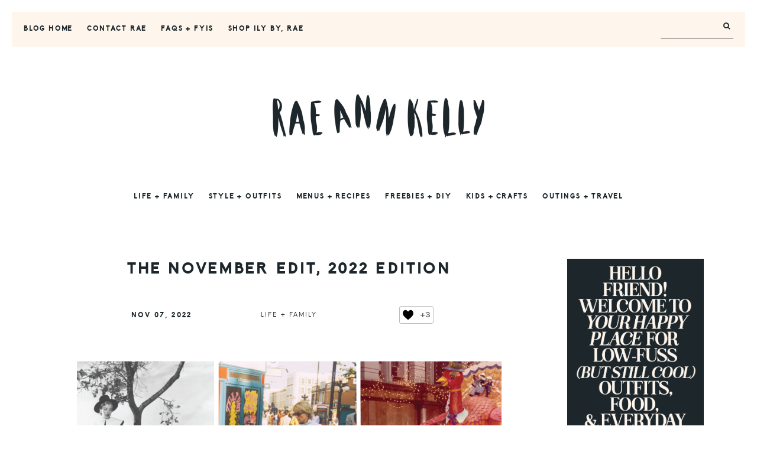

--- FILE ---
content_type: text/html; charset=UTF-8
request_url: https://raeannkelly.com/the-november-edit-2022-edition/
body_size: 28089
content:
<!DOCTYPE html>
<html dir="ltr" lang="en-US" prefix="og: https://ogp.me/ns#">
<head >
<meta charset="UTF-8" />
<meta name="viewport" content="width=device-width, initial-scale=1" />

		<!-- All in One SEO 4.9.3 - aioseo.com -->
	<meta name="description" content="Hello November! After such a challenging year, you can bet we&#039;ll be filling up on the gratitude this month offers and reaping the joy that comes with it. Keep scrolling for more inspiration! ON THE MOOD BOARD FOR NOVEMBER: Forced family fun (they always thank me after), candles and simple table-scapes that look even more charming" />
	<meta name="robots" content="max-image-preview:large" />
	<meta name="author" content="rae"/>
	<link rel="canonical" href="https://raeannkelly.com/the-november-edit-2022-edition/" />
	<meta name="generator" content="All in One SEO (AIOSEO) 4.9.3" />
		<meta property="og:locale" content="en_US" />
		<meta property="og:site_name" content="RAE ANN KELLY - Your haven for all things motherhood / parenting / style / food &amp; recipes / family / pintable&#039;s / home design" />
		<meta property="og:type" content="article" />
		<meta property="og:title" content="THE NOVEMBER EDIT, 2022 EDITION - RAE ANN KELLY" />
		<meta property="og:description" content="Hello November! After such a challenging year, you can bet we&#039;ll be filling up on the gratitude this month offers and reaping the joy that comes with it. Keep scrolling for more inspiration! ON THE MOOD BOARD FOR NOVEMBER: Forced family fun (they always thank me after), candles and simple table-scapes that look even more charming" />
		<meta property="og:url" content="https://raeannkelly.com/the-november-edit-2022-edition/" />
		<meta property="article:published_time" content="2022-11-07T10:00:00+00:00" />
		<meta property="article:modified_time" content="2022-11-08T17:31:25+00:00" />
		<meta name="twitter:card" content="summary_large_image" />
		<meta name="twitter:title" content="THE NOVEMBER EDIT, 2022 EDITION - RAE ANN KELLY" />
		<meta name="twitter:description" content="Hello November! After such a challenging year, you can bet we&#039;ll be filling up on the gratitude this month offers and reaping the joy that comes with it. Keep scrolling for more inspiration! ON THE MOOD BOARD FOR NOVEMBER: Forced family fun (they always thank me after), candles and simple table-scapes that look even more charming" />
		<script type="application/ld+json" class="aioseo-schema">
			{"@context":"https:\/\/schema.org","@graph":[{"@type":"BlogPosting","@id":"https:\/\/raeannkelly.com\/the-november-edit-2022-edition\/#blogposting","name":"THE NOVEMBER EDIT, 2022 EDITION - RAE ANN KELLY","headline":"THE NOVEMBER EDIT, 2022 EDITION","author":{"@id":"https:\/\/raeannkelly.com\/author\/raerae\/#author"},"publisher":{"@id":"https:\/\/raeannkelly.com\/#organization"},"image":{"@type":"ImageObject","url":"https:\/\/raeannkelly.com\/wp-content\/uploads\/2022\/11\/the-november-edit-05.png","width":4501,"height":6234},"datePublished":"2022-11-07T10:00:00+00:00","dateModified":"2022-11-08T17:31:25+00:00","inLanguage":"en-US","mainEntityOfPage":{"@id":"https:\/\/raeannkelly.com\/the-november-edit-2022-edition\/#webpage"},"isPartOf":{"@id":"https:\/\/raeannkelly.com\/the-november-edit-2022-edition\/#webpage"},"articleSection":"life + family"},{"@type":"BreadcrumbList","@id":"https:\/\/raeannkelly.com\/the-november-edit-2022-edition\/#breadcrumblist","itemListElement":[{"@type":"ListItem","@id":"https:\/\/raeannkelly.com#listItem","position":1,"name":"Home","item":"https:\/\/raeannkelly.com","nextItem":{"@type":"ListItem","@id":"https:\/\/raeannkelly.com\/category\/arrow-project\/#listItem","name":"life + family"}},{"@type":"ListItem","@id":"https:\/\/raeannkelly.com\/category\/arrow-project\/#listItem","position":2,"name":"life + family","item":"https:\/\/raeannkelly.com\/category\/arrow-project\/","nextItem":{"@type":"ListItem","@id":"https:\/\/raeannkelly.com\/the-november-edit-2022-edition\/#listItem","name":"THE NOVEMBER EDIT, 2022 EDITION"},"previousItem":{"@type":"ListItem","@id":"https:\/\/raeannkelly.com#listItem","name":"Home"}},{"@type":"ListItem","@id":"https:\/\/raeannkelly.com\/the-november-edit-2022-edition\/#listItem","position":3,"name":"THE NOVEMBER EDIT, 2022 EDITION","previousItem":{"@type":"ListItem","@id":"https:\/\/raeannkelly.com\/category\/arrow-project\/#listItem","name":"life + family"}}]},{"@type":"Organization","@id":"https:\/\/raeannkelly.com\/#organization","name":"RAE ANN KELLY","description":"Your haven for all things motherhood \/ parenting \/ style \/ food & recipes \/ family \/ pintable's \/ home design","url":"https:\/\/raeannkelly.com\/"},{"@type":"Person","@id":"https:\/\/raeannkelly.com\/author\/raerae\/#author","url":"https:\/\/raeannkelly.com\/author\/raerae\/","name":"rae","image":{"@type":"ImageObject","@id":"https:\/\/raeannkelly.com\/the-november-edit-2022-edition\/#authorImage","url":"https:\/\/secure.gravatar.com\/avatar\/a4441adee50f88407df0b2c13151ea7d922755d411e333583304fd674791fb6a?s=96&d=mm&r=g","width":96,"height":96,"caption":"rae"}},{"@type":"WebPage","@id":"https:\/\/raeannkelly.com\/the-november-edit-2022-edition\/#webpage","url":"https:\/\/raeannkelly.com\/the-november-edit-2022-edition\/","name":"THE NOVEMBER EDIT, 2022 EDITION - RAE ANN KELLY","description":"Hello November! After such a challenging year, you can bet we'll be filling up on the gratitude this month offers and reaping the joy that comes with it. Keep scrolling for more inspiration! ON THE MOOD BOARD FOR NOVEMBER: Forced family fun (they always thank me after), candles and simple table-scapes that look even more charming","inLanguage":"en-US","isPartOf":{"@id":"https:\/\/raeannkelly.com\/#website"},"breadcrumb":{"@id":"https:\/\/raeannkelly.com\/the-november-edit-2022-edition\/#breadcrumblist"},"author":{"@id":"https:\/\/raeannkelly.com\/author\/raerae\/#author"},"creator":{"@id":"https:\/\/raeannkelly.com\/author\/raerae\/#author"},"image":{"@type":"ImageObject","url":"https:\/\/raeannkelly.com\/wp-content\/uploads\/2022\/11\/the-november-edit-05.png","@id":"https:\/\/raeannkelly.com\/the-november-edit-2022-edition\/#mainImage","width":4501,"height":6234},"primaryImageOfPage":{"@id":"https:\/\/raeannkelly.com\/the-november-edit-2022-edition\/#mainImage"},"datePublished":"2022-11-07T10:00:00+00:00","dateModified":"2022-11-08T17:31:25+00:00"},{"@type":"WebSite","@id":"https:\/\/raeannkelly.com\/#website","url":"https:\/\/raeannkelly.com\/","name":"RAE ANN KELLY","description":"Your haven for all things motherhood \/ parenting \/ style \/ food & recipes \/ family \/ pintable's \/ home design","inLanguage":"en-US","publisher":{"@id":"https:\/\/raeannkelly.com\/#organization"}}]}
		</script>
		<!-- All in One SEO -->


	<!-- This site is optimized with the Yoast SEO Premium plugin v21.9 (Yoast SEO v26.8) - https://yoast.com/product/yoast-seo-premium-wordpress/ -->
	<title>THE NOVEMBER EDIT, 2022 EDITION - RAE ANN KELLY</title>
	<link rel="canonical" href="https://raeannkelly.com/the-november-edit-2022-edition/" />
	<meta property="og:locale" content="en_US" />
	<meta property="og:type" content="article" />
	<meta property="og:title" content="THE NOVEMBER EDIT, 2022 EDITION" />
	<meta property="og:description" content="Hello November! After such a challenging year, you can bet we&#8217;ll be filling up on the gratitude this month offers and reaping the joy that comes with it. Keep scrolling for more inspiration! ON THE..." />
	<meta property="og:url" content="https://raeannkelly.com/the-november-edit-2022-edition/" />
	<meta property="og:site_name" content="RAE ANN KELLY" />
	<meta property="article:publisher" content="https://www.facebook.com/raeannkellydesigns/" />
	<meta property="article:author" content="https://www.facebook.com/raeannkellydesigns/" />
	<meta property="article:published_time" content="2022-11-07T10:00:00+00:00" />
	<meta property="article:modified_time" content="2022-11-08T17:31:25+00:00" />
	<meta property="og:image" content="https://raeannkelly.com/wp-content/uploads/2022/11/the-november-edit-05-1024x1418.png" />
	<meta name="author" content="rae" />
	<meta name="twitter:label1" content="Written by" />
	<meta name="twitter:data1" content="rae" />
	<meta name="twitter:label2" content="Est. reading time" />
	<meta name="twitter:data2" content="3 minutes" />
	<script type="application/ld+json" class="yoast-schema-graph">{"@context":"https://schema.org","@graph":[{"@type":"Article","@id":"https://raeannkelly.com/the-november-edit-2022-edition/#article","isPartOf":{"@id":"https://raeannkelly.com/the-november-edit-2022-edition/"},"author":{"name":"rae","@id":"https://raeannkelly.com/#/schema/person/c82df9e7d81be653b14d0cddca57c617"},"headline":"THE NOVEMBER EDIT, 2022 EDITION","datePublished":"2022-11-07T10:00:00+00:00","dateModified":"2022-11-08T17:31:25+00:00","mainEntityOfPage":{"@id":"https://raeannkelly.com/the-november-edit-2022-edition/"},"wordCount":677,"commentCount":0,"publisher":{"@id":"https://raeannkelly.com/#/schema/person/c82df9e7d81be653b14d0cddca57c617"},"image":{"@id":"https://raeannkelly.com/the-november-edit-2022-edition/#primaryimage"},"thumbnailUrl":"https://raeannkelly.com/wp-content/uploads/2022/11/the-november-edit-05.png","articleSection":["life + family"],"inLanguage":"en-US","potentialAction":[{"@type":"CommentAction","name":"Comment","target":["https://raeannkelly.com/the-november-edit-2022-edition/#respond"]}]},{"@type":"WebPage","@id":"https://raeannkelly.com/the-november-edit-2022-edition/","url":"https://raeannkelly.com/the-november-edit-2022-edition/","name":"THE NOVEMBER EDIT, 2022 EDITION - RAE ANN KELLY","isPartOf":{"@id":"https://raeannkelly.com/#website"},"primaryImageOfPage":{"@id":"https://raeannkelly.com/the-november-edit-2022-edition/#primaryimage"},"image":{"@id":"https://raeannkelly.com/the-november-edit-2022-edition/#primaryimage"},"thumbnailUrl":"https://raeannkelly.com/wp-content/uploads/2022/11/the-november-edit-05.png","datePublished":"2022-11-07T10:00:00+00:00","dateModified":"2022-11-08T17:31:25+00:00","breadcrumb":{"@id":"https://raeannkelly.com/the-november-edit-2022-edition/#breadcrumb"},"inLanguage":"en-US","potentialAction":[{"@type":"ReadAction","target":["https://raeannkelly.com/the-november-edit-2022-edition/"]}]},{"@type":"ImageObject","inLanguage":"en-US","@id":"https://raeannkelly.com/the-november-edit-2022-edition/#primaryimage","url":"https://raeannkelly.com/wp-content/uploads/2022/11/the-november-edit-05.png","contentUrl":"https://raeannkelly.com/wp-content/uploads/2022/11/the-november-edit-05.png","width":4501,"height":6234},{"@type":"BreadcrumbList","@id":"https://raeannkelly.com/the-november-edit-2022-edition/#breadcrumb","itemListElement":[{"@type":"ListItem","position":1,"name":"Home","item":"https://raeannkelly.com/"},{"@type":"ListItem","position":2,"name":"THE NOVEMBER EDIT, 2022 EDITION"}]},{"@type":"WebSite","@id":"https://raeannkelly.com/#website","url":"https://raeannkelly.com/","name":"RAE ANN KELLY","description":"Your haven for all things motherhood / parenting / style / food &amp; recipes / family / pintable&#039;s / home design","publisher":{"@id":"https://raeannkelly.com/#/schema/person/c82df9e7d81be653b14d0cddca57c617"},"potentialAction":[{"@type":"SearchAction","target":{"@type":"EntryPoint","urlTemplate":"https://raeannkelly.com/?s={search_term_string}"},"query-input":{"@type":"PropertyValueSpecification","valueRequired":true,"valueName":"search_term_string"}}],"inLanguage":"en-US"},{"@type":["Person","Organization"],"@id":"https://raeannkelly.com/#/schema/person/c82df9e7d81be653b14d0cddca57c617","name":"rae","image":{"@type":"ImageObject","inLanguage":"en-US","@id":"https://raeannkelly.com/#/schema/person/image/","url":"https://raeannkelly.com/wp-content/uploads/2022/06/rae.jpg","contentUrl":"https://raeannkelly.com/wp-content/uploads/2022/06/rae.jpg","width":428,"height":640,"caption":"rae"},"logo":{"@id":"https://raeannkelly.com/#/schema/person/image/"},"sameAs":["https://www.raeannkelly.com","https://www.facebook.com/raeannkellydesigns/","https://www.instagram.com/raeannkelly/","https://www.pinterest.com/raeannkellyblogs/","https://x.com/raekellyblogs"],"url":"https://raeannkelly.com/author/raerae/"}]}</script>
	<!-- / Yoast SEO Premium plugin. -->


<link rel='dns-prefetch' href='//maxcdn.bootstrapcdn.com' />
<link rel='dns-prefetch' href='//fonts.googleapis.com' />
<link rel="alternate" type="application/rss+xml" title="RAE ANN KELLY &raquo; Feed" href="https://raeannkelly.com/feed/" />
<link rel="alternate" type="application/rss+xml" title="RAE ANN KELLY &raquo; Comments Feed" href="https://raeannkelly.com/comments/feed/" />
<link rel="alternate" type="application/rss+xml" title="RAE ANN KELLY &raquo; THE NOVEMBER EDIT, 2022 EDITION Comments Feed" href="https://raeannkelly.com/the-november-edit-2022-edition/feed/" />
<link rel="alternate" title="oEmbed (JSON)" type="application/json+oembed" href="https://raeannkelly.com/wp-json/oembed/1.0/embed?url=https%3A%2F%2Fraeannkelly.com%2Fthe-november-edit-2022-edition%2F" />
<link rel="alternate" title="oEmbed (XML)" type="text/xml+oembed" href="https://raeannkelly.com/wp-json/oembed/1.0/embed?url=https%3A%2F%2Fraeannkelly.com%2Fthe-november-edit-2022-edition%2F&#038;format=xml" />
<script>(()=>{"use strict";const e=[400,500,600,700,800,900],t=e=>`wprm-min-${e}`,n=e=>`wprm-max-${e}`,s=new Set,o="ResizeObserver"in window,r=o?new ResizeObserver((e=>{for(const t of e)c(t.target)})):null,i=.5/(window.devicePixelRatio||1);function c(s){const o=s.getBoundingClientRect().width||0;for(let r=0;r<e.length;r++){const c=e[r],a=o<=c+i;o>c+i?s.classList.add(t(c)):s.classList.remove(t(c)),a?s.classList.add(n(c)):s.classList.remove(n(c))}}function a(e){s.has(e)||(s.add(e),r&&r.observe(e),c(e))}!function(e=document){e.querySelectorAll(".wprm-recipe").forEach(a)}();if(new MutationObserver((e=>{for(const t of e)for(const e of t.addedNodes)e instanceof Element&&(e.matches?.(".wprm-recipe")&&a(e),e.querySelectorAll?.(".wprm-recipe").forEach(a))})).observe(document.documentElement,{childList:!0,subtree:!0}),!o){let e=0;addEventListener("resize",(()=>{e&&cancelAnimationFrame(e),e=requestAnimationFrame((()=>s.forEach(c)))}),{passive:!0})}})();</script>		<!-- This site uses the Google Analytics by ExactMetrics plugin v8.11.1 - Using Analytics tracking - https://www.exactmetrics.com/ -->
							<script src="//www.googletagmanager.com/gtag/js?id=G-MX8FRBWF36"  data-cfasync="false" data-wpfc-render="false" type="text/javascript" async></script>
			<script data-cfasync="false" data-wpfc-render="false" type="text/javascript">
				var em_version = '8.11.1';
				var em_track_user = true;
				var em_no_track_reason = '';
								var ExactMetricsDefaultLocations = {"page_location":"https:\/\/raeannkelly.com\/the-november-edit-2022-edition\/"};
								if ( typeof ExactMetricsPrivacyGuardFilter === 'function' ) {
					var ExactMetricsLocations = (typeof ExactMetricsExcludeQuery === 'object') ? ExactMetricsPrivacyGuardFilter( ExactMetricsExcludeQuery ) : ExactMetricsPrivacyGuardFilter( ExactMetricsDefaultLocations );
				} else {
					var ExactMetricsLocations = (typeof ExactMetricsExcludeQuery === 'object') ? ExactMetricsExcludeQuery : ExactMetricsDefaultLocations;
				}

								var disableStrs = [
										'ga-disable-G-MX8FRBWF36',
									];

				/* Function to detect opted out users */
				function __gtagTrackerIsOptedOut() {
					for (var index = 0; index < disableStrs.length; index++) {
						if (document.cookie.indexOf(disableStrs[index] + '=true') > -1) {
							return true;
						}
					}

					return false;
				}

				/* Disable tracking if the opt-out cookie exists. */
				if (__gtagTrackerIsOptedOut()) {
					for (var index = 0; index < disableStrs.length; index++) {
						window[disableStrs[index]] = true;
					}
				}

				/* Opt-out function */
				function __gtagTrackerOptout() {
					for (var index = 0; index < disableStrs.length; index++) {
						document.cookie = disableStrs[index] + '=true; expires=Thu, 31 Dec 2099 23:59:59 UTC; path=/';
						window[disableStrs[index]] = true;
					}
				}

				if ('undefined' === typeof gaOptout) {
					function gaOptout() {
						__gtagTrackerOptout();
					}
				}
								window.dataLayer = window.dataLayer || [];

				window.ExactMetricsDualTracker = {
					helpers: {},
					trackers: {},
				};
				if (em_track_user) {
					function __gtagDataLayer() {
						dataLayer.push(arguments);
					}

					function __gtagTracker(type, name, parameters) {
						if (!parameters) {
							parameters = {};
						}

						if (parameters.send_to) {
							__gtagDataLayer.apply(null, arguments);
							return;
						}

						if (type === 'event') {
														parameters.send_to = exactmetrics_frontend.v4_id;
							var hookName = name;
							if (typeof parameters['event_category'] !== 'undefined') {
								hookName = parameters['event_category'] + ':' + name;
							}

							if (typeof ExactMetricsDualTracker.trackers[hookName] !== 'undefined') {
								ExactMetricsDualTracker.trackers[hookName](parameters);
							} else {
								__gtagDataLayer('event', name, parameters);
							}
							
						} else {
							__gtagDataLayer.apply(null, arguments);
						}
					}

					__gtagTracker('js', new Date());
					__gtagTracker('set', {
						'developer_id.dNDMyYj': true,
											});
					if ( ExactMetricsLocations.page_location ) {
						__gtagTracker('set', ExactMetricsLocations);
					}
										__gtagTracker('config', 'G-MX8FRBWF36', {"forceSSL":"true"} );
										window.gtag = __gtagTracker;										(function () {
						/* https://developers.google.com/analytics/devguides/collection/analyticsjs/ */
						/* ga and __gaTracker compatibility shim. */
						var noopfn = function () {
							return null;
						};
						var newtracker = function () {
							return new Tracker();
						};
						var Tracker = function () {
							return null;
						};
						var p = Tracker.prototype;
						p.get = noopfn;
						p.set = noopfn;
						p.send = function () {
							var args = Array.prototype.slice.call(arguments);
							args.unshift('send');
							__gaTracker.apply(null, args);
						};
						var __gaTracker = function () {
							var len = arguments.length;
							if (len === 0) {
								return;
							}
							var f = arguments[len - 1];
							if (typeof f !== 'object' || f === null || typeof f.hitCallback !== 'function') {
								if ('send' === arguments[0]) {
									var hitConverted, hitObject = false, action;
									if ('event' === arguments[1]) {
										if ('undefined' !== typeof arguments[3]) {
											hitObject = {
												'eventAction': arguments[3],
												'eventCategory': arguments[2],
												'eventLabel': arguments[4],
												'value': arguments[5] ? arguments[5] : 1,
											}
										}
									}
									if ('pageview' === arguments[1]) {
										if ('undefined' !== typeof arguments[2]) {
											hitObject = {
												'eventAction': 'page_view',
												'page_path': arguments[2],
											}
										}
									}
									if (typeof arguments[2] === 'object') {
										hitObject = arguments[2];
									}
									if (typeof arguments[5] === 'object') {
										Object.assign(hitObject, arguments[5]);
									}
									if ('undefined' !== typeof arguments[1].hitType) {
										hitObject = arguments[1];
										if ('pageview' === hitObject.hitType) {
											hitObject.eventAction = 'page_view';
										}
									}
									if (hitObject) {
										action = 'timing' === arguments[1].hitType ? 'timing_complete' : hitObject.eventAction;
										hitConverted = mapArgs(hitObject);
										__gtagTracker('event', action, hitConverted);
									}
								}
								return;
							}

							function mapArgs(args) {
								var arg, hit = {};
								var gaMap = {
									'eventCategory': 'event_category',
									'eventAction': 'event_action',
									'eventLabel': 'event_label',
									'eventValue': 'event_value',
									'nonInteraction': 'non_interaction',
									'timingCategory': 'event_category',
									'timingVar': 'name',
									'timingValue': 'value',
									'timingLabel': 'event_label',
									'page': 'page_path',
									'location': 'page_location',
									'title': 'page_title',
									'referrer' : 'page_referrer',
								};
								for (arg in args) {
																		if (!(!args.hasOwnProperty(arg) || !gaMap.hasOwnProperty(arg))) {
										hit[gaMap[arg]] = args[arg];
									} else {
										hit[arg] = args[arg];
									}
								}
								return hit;
							}

							try {
								f.hitCallback();
							} catch (ex) {
							}
						};
						__gaTracker.create = newtracker;
						__gaTracker.getByName = newtracker;
						__gaTracker.getAll = function () {
							return [];
						};
						__gaTracker.remove = noopfn;
						__gaTracker.loaded = true;
						window['__gaTracker'] = __gaTracker;
					})();
									} else {
										console.log("");
					(function () {
						function __gtagTracker() {
							return null;
						}

						window['__gtagTracker'] = __gtagTracker;
						window['gtag'] = __gtagTracker;
					})();
									}
			</script>
							<!-- / Google Analytics by ExactMetrics -->
				<!-- This site uses the Google Analytics by MonsterInsights plugin v9.11.1 - Using Analytics tracking - https://www.monsterinsights.com/ -->
							<script src="//www.googletagmanager.com/gtag/js?id=G-MX8FRBWF36"  data-cfasync="false" data-wpfc-render="false" type="text/javascript" async></script>
			<script data-cfasync="false" data-wpfc-render="false" type="text/javascript">
				var mi_version = '9.11.1';
				var mi_track_user = true;
				var mi_no_track_reason = '';
								var MonsterInsightsDefaultLocations = {"page_location":"https:\/\/raeannkelly.com\/the-november-edit-2022-edition\/"};
								if ( typeof MonsterInsightsPrivacyGuardFilter === 'function' ) {
					var MonsterInsightsLocations = (typeof MonsterInsightsExcludeQuery === 'object') ? MonsterInsightsPrivacyGuardFilter( MonsterInsightsExcludeQuery ) : MonsterInsightsPrivacyGuardFilter( MonsterInsightsDefaultLocations );
				} else {
					var MonsterInsightsLocations = (typeof MonsterInsightsExcludeQuery === 'object') ? MonsterInsightsExcludeQuery : MonsterInsightsDefaultLocations;
				}

								var disableStrs = [
										'ga-disable-G-MX8FRBWF36',
									];

				/* Function to detect opted out users */
				function __gtagTrackerIsOptedOut() {
					for (var index = 0; index < disableStrs.length; index++) {
						if (document.cookie.indexOf(disableStrs[index] + '=true') > -1) {
							return true;
						}
					}

					return false;
				}

				/* Disable tracking if the opt-out cookie exists. */
				if (__gtagTrackerIsOptedOut()) {
					for (var index = 0; index < disableStrs.length; index++) {
						window[disableStrs[index]] = true;
					}
				}

				/* Opt-out function */
				function __gtagTrackerOptout() {
					for (var index = 0; index < disableStrs.length; index++) {
						document.cookie = disableStrs[index] + '=true; expires=Thu, 31 Dec 2099 23:59:59 UTC; path=/';
						window[disableStrs[index]] = true;
					}
				}

				if ('undefined' === typeof gaOptout) {
					function gaOptout() {
						__gtagTrackerOptout();
					}
				}
								window.dataLayer = window.dataLayer || [];

				window.MonsterInsightsDualTracker = {
					helpers: {},
					trackers: {},
				};
				if (mi_track_user) {
					function __gtagDataLayer() {
						dataLayer.push(arguments);
					}

					function __gtagTracker(type, name, parameters) {
						if (!parameters) {
							parameters = {};
						}

						if (parameters.send_to) {
							__gtagDataLayer.apply(null, arguments);
							return;
						}

						if (type === 'event') {
														parameters.send_to = monsterinsights_frontend.v4_id;
							var hookName = name;
							if (typeof parameters['event_category'] !== 'undefined') {
								hookName = parameters['event_category'] + ':' + name;
							}

							if (typeof MonsterInsightsDualTracker.trackers[hookName] !== 'undefined') {
								MonsterInsightsDualTracker.trackers[hookName](parameters);
							} else {
								__gtagDataLayer('event', name, parameters);
							}
							
						} else {
							__gtagDataLayer.apply(null, arguments);
						}
					}

					__gtagTracker('js', new Date());
					__gtagTracker('set', {
						'developer_id.dZGIzZG': true,
											});
					if ( MonsterInsightsLocations.page_location ) {
						__gtagTracker('set', MonsterInsightsLocations);
					}
										__gtagTracker('config', 'G-MX8FRBWF36', {"forceSSL":"true","link_attribution":"true"} );
										window.gtag = __gtagTracker;										(function () {
						/* https://developers.google.com/analytics/devguides/collection/analyticsjs/ */
						/* ga and __gaTracker compatibility shim. */
						var noopfn = function () {
							return null;
						};
						var newtracker = function () {
							return new Tracker();
						};
						var Tracker = function () {
							return null;
						};
						var p = Tracker.prototype;
						p.get = noopfn;
						p.set = noopfn;
						p.send = function () {
							var args = Array.prototype.slice.call(arguments);
							args.unshift('send');
							__gaTracker.apply(null, args);
						};
						var __gaTracker = function () {
							var len = arguments.length;
							if (len === 0) {
								return;
							}
							var f = arguments[len - 1];
							if (typeof f !== 'object' || f === null || typeof f.hitCallback !== 'function') {
								if ('send' === arguments[0]) {
									var hitConverted, hitObject = false, action;
									if ('event' === arguments[1]) {
										if ('undefined' !== typeof arguments[3]) {
											hitObject = {
												'eventAction': arguments[3],
												'eventCategory': arguments[2],
												'eventLabel': arguments[4],
												'value': arguments[5] ? arguments[5] : 1,
											}
										}
									}
									if ('pageview' === arguments[1]) {
										if ('undefined' !== typeof arguments[2]) {
											hitObject = {
												'eventAction': 'page_view',
												'page_path': arguments[2],
											}
										}
									}
									if (typeof arguments[2] === 'object') {
										hitObject = arguments[2];
									}
									if (typeof arguments[5] === 'object') {
										Object.assign(hitObject, arguments[5]);
									}
									if ('undefined' !== typeof arguments[1].hitType) {
										hitObject = arguments[1];
										if ('pageview' === hitObject.hitType) {
											hitObject.eventAction = 'page_view';
										}
									}
									if (hitObject) {
										action = 'timing' === arguments[1].hitType ? 'timing_complete' : hitObject.eventAction;
										hitConverted = mapArgs(hitObject);
										__gtagTracker('event', action, hitConverted);
									}
								}
								return;
							}

							function mapArgs(args) {
								var arg, hit = {};
								var gaMap = {
									'eventCategory': 'event_category',
									'eventAction': 'event_action',
									'eventLabel': 'event_label',
									'eventValue': 'event_value',
									'nonInteraction': 'non_interaction',
									'timingCategory': 'event_category',
									'timingVar': 'name',
									'timingValue': 'value',
									'timingLabel': 'event_label',
									'page': 'page_path',
									'location': 'page_location',
									'title': 'page_title',
									'referrer' : 'page_referrer',
								};
								for (arg in args) {
																		if (!(!args.hasOwnProperty(arg) || !gaMap.hasOwnProperty(arg))) {
										hit[gaMap[arg]] = args[arg];
									} else {
										hit[arg] = args[arg];
									}
								}
								return hit;
							}

							try {
								f.hitCallback();
							} catch (ex) {
							}
						};
						__gaTracker.create = newtracker;
						__gaTracker.getByName = newtracker;
						__gaTracker.getAll = function () {
							return [];
						};
						__gaTracker.remove = noopfn;
						__gaTracker.loaded = true;
						window['__gaTracker'] = __gaTracker;
					})();
									} else {
										console.log("");
					(function () {
						function __gtagTracker() {
							return null;
						}

						window['__gtagTracker'] = __gtagTracker;
						window['gtag'] = __gtagTracker;
					})();
									}
			</script>
							<!-- / Google Analytics by MonsterInsights -->
		<style id='wp-img-auto-sizes-contain-inline-css' type='text/css'>
img:is([sizes=auto i],[sizes^="auto," i]){contain-intrinsic-size:3000px 1500px}
/*# sourceURL=wp-img-auto-sizes-contain-inline-css */
</style>
<link rel='stylesheet' id='jquery.magnific-popup-ubergrid-css' href='https://raeannkelly.com/wp-content/plugins/uber-grid/assets/css/magnific-popup.css?ver=2.1.2' type='text/css' media='all' />
<link rel='stylesheet' id='uber-grid-css' href='https://raeannkelly.com/wp-content/plugins/uber-grid/assets/css/uber-grid.css?ver=2.1.2' type='text/css' media='all' />
<link rel='stylesheet' id='wprm-public-css' href='https://raeannkelly.com/wp-content/plugins/wp-recipe-maker/dist/public-modern.css?ver=10.3.2' type='text/css' media='all' />
<link rel='stylesheet' id='sbi_styles-css' href='https://raeannkelly.com/wp-content/plugins/instagram-feed/css/sbi-styles.min.css?ver=6.10.0' type='text/css' media='all' />
<link rel='stylesheet' id='genesis-simple-share-plugin-css-css' href='https://raeannkelly.com/wp-content/plugins/genesis-simple-share/assets/css/share.min.css?ver=0.1.0' type='text/css' media='all' />
<link rel='stylesheet' id='genesis-simple-share-genericons-css-css' href='https://raeannkelly.com/wp-content/plugins/genesis-simple-share/assets/css/genericons.min.css?ver=0.1.0' type='text/css' media='all' />
<style id='wp-emoji-styles-inline-css' type='text/css'>

	img.wp-smiley, img.emoji {
		display: inline !important;
		border: none !important;
		box-shadow: none !important;
		height: 1em !important;
		width: 1em !important;
		margin: 0 0.07em !important;
		vertical-align: -0.1em !important;
		background: none !important;
		padding: 0 !important;
	}
/*# sourceURL=wp-emoji-styles-inline-css */
</style>
<style id='wp-block-library-inline-css' type='text/css'>
:root{--wp-block-synced-color:#7a00df;--wp-block-synced-color--rgb:122,0,223;--wp-bound-block-color:var(--wp-block-synced-color);--wp-editor-canvas-background:#ddd;--wp-admin-theme-color:#007cba;--wp-admin-theme-color--rgb:0,124,186;--wp-admin-theme-color-darker-10:#006ba1;--wp-admin-theme-color-darker-10--rgb:0,107,160.5;--wp-admin-theme-color-darker-20:#005a87;--wp-admin-theme-color-darker-20--rgb:0,90,135;--wp-admin-border-width-focus:2px}@media (min-resolution:192dpi){:root{--wp-admin-border-width-focus:1.5px}}.wp-element-button{cursor:pointer}:root .has-very-light-gray-background-color{background-color:#eee}:root .has-very-dark-gray-background-color{background-color:#313131}:root .has-very-light-gray-color{color:#eee}:root .has-very-dark-gray-color{color:#313131}:root .has-vivid-green-cyan-to-vivid-cyan-blue-gradient-background{background:linear-gradient(135deg,#00d084,#0693e3)}:root .has-purple-crush-gradient-background{background:linear-gradient(135deg,#34e2e4,#4721fb 50%,#ab1dfe)}:root .has-hazy-dawn-gradient-background{background:linear-gradient(135deg,#faaca8,#dad0ec)}:root .has-subdued-olive-gradient-background{background:linear-gradient(135deg,#fafae1,#67a671)}:root .has-atomic-cream-gradient-background{background:linear-gradient(135deg,#fdd79a,#004a59)}:root .has-nightshade-gradient-background{background:linear-gradient(135deg,#330968,#31cdcf)}:root .has-midnight-gradient-background{background:linear-gradient(135deg,#020381,#2874fc)}:root{--wp--preset--font-size--normal:16px;--wp--preset--font-size--huge:42px}.has-regular-font-size{font-size:1em}.has-larger-font-size{font-size:2.625em}.has-normal-font-size{font-size:var(--wp--preset--font-size--normal)}.has-huge-font-size{font-size:var(--wp--preset--font-size--huge)}.has-text-align-center{text-align:center}.has-text-align-left{text-align:left}.has-text-align-right{text-align:right}.has-fit-text{white-space:nowrap!important}#end-resizable-editor-section{display:none}.aligncenter{clear:both}.items-justified-left{justify-content:flex-start}.items-justified-center{justify-content:center}.items-justified-right{justify-content:flex-end}.items-justified-space-between{justify-content:space-between}.screen-reader-text{border:0;clip-path:inset(50%);height:1px;margin:-1px;overflow:hidden;padding:0;position:absolute;width:1px;word-wrap:normal!important}.screen-reader-text:focus{background-color:#ddd;clip-path:none;color:#444;display:block;font-size:1em;height:auto;left:5px;line-height:normal;padding:15px 23px 14px;text-decoration:none;top:5px;width:auto;z-index:100000}html :where(.has-border-color){border-style:solid}html :where([style*=border-top-color]){border-top-style:solid}html :where([style*=border-right-color]){border-right-style:solid}html :where([style*=border-bottom-color]){border-bottom-style:solid}html :where([style*=border-left-color]){border-left-style:solid}html :where([style*=border-width]){border-style:solid}html :where([style*=border-top-width]){border-top-style:solid}html :where([style*=border-right-width]){border-right-style:solid}html :where([style*=border-bottom-width]){border-bottom-style:solid}html :where([style*=border-left-width]){border-left-style:solid}html :where(img[class*=wp-image-]){height:auto;max-width:100%}:where(figure){margin:0 0 1em}html :where(.is-position-sticky){--wp-admin--admin-bar--position-offset:var(--wp-admin--admin-bar--height,0px)}@media screen and (max-width:600px){html :where(.is-position-sticky){--wp-admin--admin-bar--position-offset:0px}}

/*# sourceURL=wp-block-library-inline-css */
</style><style id='wp-block-image-inline-css' type='text/css'>
.wp-block-image>a,.wp-block-image>figure>a{display:inline-block}.wp-block-image img{box-sizing:border-box;height:auto;max-width:100%;vertical-align:bottom}@media not (prefers-reduced-motion){.wp-block-image img.hide{visibility:hidden}.wp-block-image img.show{animation:show-content-image .4s}}.wp-block-image[style*=border-radius] img,.wp-block-image[style*=border-radius]>a{border-radius:inherit}.wp-block-image.has-custom-border img{box-sizing:border-box}.wp-block-image.aligncenter{text-align:center}.wp-block-image.alignfull>a,.wp-block-image.alignwide>a{width:100%}.wp-block-image.alignfull img,.wp-block-image.alignwide img{height:auto;width:100%}.wp-block-image .aligncenter,.wp-block-image .alignleft,.wp-block-image .alignright,.wp-block-image.aligncenter,.wp-block-image.alignleft,.wp-block-image.alignright{display:table}.wp-block-image .aligncenter>figcaption,.wp-block-image .alignleft>figcaption,.wp-block-image .alignright>figcaption,.wp-block-image.aligncenter>figcaption,.wp-block-image.alignleft>figcaption,.wp-block-image.alignright>figcaption{caption-side:bottom;display:table-caption}.wp-block-image .alignleft{float:left;margin:.5em 1em .5em 0}.wp-block-image .alignright{float:right;margin:.5em 0 .5em 1em}.wp-block-image .aligncenter{margin-left:auto;margin-right:auto}.wp-block-image :where(figcaption){margin-bottom:1em;margin-top:.5em}.wp-block-image.is-style-circle-mask img{border-radius:9999px}@supports ((-webkit-mask-image:none) or (mask-image:none)) or (-webkit-mask-image:none){.wp-block-image.is-style-circle-mask img{border-radius:0;-webkit-mask-image:url('data:image/svg+xml;utf8,<svg viewBox="0 0 100 100" xmlns="http://www.w3.org/2000/svg"><circle cx="50" cy="50" r="50"/></svg>');mask-image:url('data:image/svg+xml;utf8,<svg viewBox="0 0 100 100" xmlns="http://www.w3.org/2000/svg"><circle cx="50" cy="50" r="50"/></svg>');mask-mode:alpha;-webkit-mask-position:center;mask-position:center;-webkit-mask-repeat:no-repeat;mask-repeat:no-repeat;-webkit-mask-size:contain;mask-size:contain}}:root :where(.wp-block-image.is-style-rounded img,.wp-block-image .is-style-rounded img){border-radius:9999px}.wp-block-image figure{margin:0}.wp-lightbox-container{display:flex;flex-direction:column;position:relative}.wp-lightbox-container img{cursor:zoom-in}.wp-lightbox-container img:hover+button{opacity:1}.wp-lightbox-container button{align-items:center;backdrop-filter:blur(16px) saturate(180%);background-color:#5a5a5a40;border:none;border-radius:4px;cursor:zoom-in;display:flex;height:20px;justify-content:center;opacity:0;padding:0;position:absolute;right:16px;text-align:center;top:16px;width:20px;z-index:100}@media not (prefers-reduced-motion){.wp-lightbox-container button{transition:opacity .2s ease}}.wp-lightbox-container button:focus-visible{outline:3px auto #5a5a5a40;outline:3px auto -webkit-focus-ring-color;outline-offset:3px}.wp-lightbox-container button:hover{cursor:pointer;opacity:1}.wp-lightbox-container button:focus{opacity:1}.wp-lightbox-container button:focus,.wp-lightbox-container button:hover,.wp-lightbox-container button:not(:hover):not(:active):not(.has-background){background-color:#5a5a5a40;border:none}.wp-lightbox-overlay{box-sizing:border-box;cursor:zoom-out;height:100vh;left:0;overflow:hidden;position:fixed;top:0;visibility:hidden;width:100%;z-index:100000}.wp-lightbox-overlay .close-button{align-items:center;cursor:pointer;display:flex;justify-content:center;min-height:40px;min-width:40px;padding:0;position:absolute;right:calc(env(safe-area-inset-right) + 16px);top:calc(env(safe-area-inset-top) + 16px);z-index:5000000}.wp-lightbox-overlay .close-button:focus,.wp-lightbox-overlay .close-button:hover,.wp-lightbox-overlay .close-button:not(:hover):not(:active):not(.has-background){background:none;border:none}.wp-lightbox-overlay .lightbox-image-container{height:var(--wp--lightbox-container-height);left:50%;overflow:hidden;position:absolute;top:50%;transform:translate(-50%,-50%);transform-origin:top left;width:var(--wp--lightbox-container-width);z-index:9999999999}.wp-lightbox-overlay .wp-block-image{align-items:center;box-sizing:border-box;display:flex;height:100%;justify-content:center;margin:0;position:relative;transform-origin:0 0;width:100%;z-index:3000000}.wp-lightbox-overlay .wp-block-image img{height:var(--wp--lightbox-image-height);min-height:var(--wp--lightbox-image-height);min-width:var(--wp--lightbox-image-width);width:var(--wp--lightbox-image-width)}.wp-lightbox-overlay .wp-block-image figcaption{display:none}.wp-lightbox-overlay button{background:none;border:none}.wp-lightbox-overlay .scrim{background-color:#fff;height:100%;opacity:.9;position:absolute;width:100%;z-index:2000000}.wp-lightbox-overlay.active{visibility:visible}@media not (prefers-reduced-motion){.wp-lightbox-overlay.active{animation:turn-on-visibility .25s both}.wp-lightbox-overlay.active img{animation:turn-on-visibility .35s both}.wp-lightbox-overlay.show-closing-animation:not(.active){animation:turn-off-visibility .35s both}.wp-lightbox-overlay.show-closing-animation:not(.active) img{animation:turn-off-visibility .25s both}.wp-lightbox-overlay.zoom.active{animation:none;opacity:1;visibility:visible}.wp-lightbox-overlay.zoom.active .lightbox-image-container{animation:lightbox-zoom-in .4s}.wp-lightbox-overlay.zoom.active .lightbox-image-container img{animation:none}.wp-lightbox-overlay.zoom.active .scrim{animation:turn-on-visibility .4s forwards}.wp-lightbox-overlay.zoom.show-closing-animation:not(.active){animation:none}.wp-lightbox-overlay.zoom.show-closing-animation:not(.active) .lightbox-image-container{animation:lightbox-zoom-out .4s}.wp-lightbox-overlay.zoom.show-closing-animation:not(.active) .lightbox-image-container img{animation:none}.wp-lightbox-overlay.zoom.show-closing-animation:not(.active) .scrim{animation:turn-off-visibility .4s forwards}}@keyframes show-content-image{0%{visibility:hidden}99%{visibility:hidden}to{visibility:visible}}@keyframes turn-on-visibility{0%{opacity:0}to{opacity:1}}@keyframes turn-off-visibility{0%{opacity:1;visibility:visible}99%{opacity:0;visibility:visible}to{opacity:0;visibility:hidden}}@keyframes lightbox-zoom-in{0%{transform:translate(calc((-100vw + var(--wp--lightbox-scrollbar-width))/2 + var(--wp--lightbox-initial-left-position)),calc(-50vh + var(--wp--lightbox-initial-top-position))) scale(var(--wp--lightbox-scale))}to{transform:translate(-50%,-50%) scale(1)}}@keyframes lightbox-zoom-out{0%{transform:translate(-50%,-50%) scale(1);visibility:visible}99%{visibility:visible}to{transform:translate(calc((-100vw + var(--wp--lightbox-scrollbar-width))/2 + var(--wp--lightbox-initial-left-position)),calc(-50vh + var(--wp--lightbox-initial-top-position))) scale(var(--wp--lightbox-scale));visibility:hidden}}
/*# sourceURL=https://raeannkelly.com/wp-includes/blocks/image/style.min.css */
</style>
<style id='global-styles-inline-css' type='text/css'>
:root{--wp--preset--aspect-ratio--square: 1;--wp--preset--aspect-ratio--4-3: 4/3;--wp--preset--aspect-ratio--3-4: 3/4;--wp--preset--aspect-ratio--3-2: 3/2;--wp--preset--aspect-ratio--2-3: 2/3;--wp--preset--aspect-ratio--16-9: 16/9;--wp--preset--aspect-ratio--9-16: 9/16;--wp--preset--color--black: #000000;--wp--preset--color--cyan-bluish-gray: #abb8c3;--wp--preset--color--white: #ffffff;--wp--preset--color--pale-pink: #f78da7;--wp--preset--color--vivid-red: #cf2e2e;--wp--preset--color--luminous-vivid-orange: #ff6900;--wp--preset--color--luminous-vivid-amber: #fcb900;--wp--preset--color--light-green-cyan: #7bdcb5;--wp--preset--color--vivid-green-cyan: #00d084;--wp--preset--color--pale-cyan-blue: #8ed1fc;--wp--preset--color--vivid-cyan-blue: #0693e3;--wp--preset--color--vivid-purple: #9b51e0;--wp--preset--gradient--vivid-cyan-blue-to-vivid-purple: linear-gradient(135deg,rgb(6,147,227) 0%,rgb(155,81,224) 100%);--wp--preset--gradient--light-green-cyan-to-vivid-green-cyan: linear-gradient(135deg,rgb(122,220,180) 0%,rgb(0,208,130) 100%);--wp--preset--gradient--luminous-vivid-amber-to-luminous-vivid-orange: linear-gradient(135deg,rgb(252,185,0) 0%,rgb(255,105,0) 100%);--wp--preset--gradient--luminous-vivid-orange-to-vivid-red: linear-gradient(135deg,rgb(255,105,0) 0%,rgb(207,46,46) 100%);--wp--preset--gradient--very-light-gray-to-cyan-bluish-gray: linear-gradient(135deg,rgb(238,238,238) 0%,rgb(169,184,195) 100%);--wp--preset--gradient--cool-to-warm-spectrum: linear-gradient(135deg,rgb(74,234,220) 0%,rgb(151,120,209) 20%,rgb(207,42,186) 40%,rgb(238,44,130) 60%,rgb(251,105,98) 80%,rgb(254,248,76) 100%);--wp--preset--gradient--blush-light-purple: linear-gradient(135deg,rgb(255,206,236) 0%,rgb(152,150,240) 100%);--wp--preset--gradient--blush-bordeaux: linear-gradient(135deg,rgb(254,205,165) 0%,rgb(254,45,45) 50%,rgb(107,0,62) 100%);--wp--preset--gradient--luminous-dusk: linear-gradient(135deg,rgb(255,203,112) 0%,rgb(199,81,192) 50%,rgb(65,88,208) 100%);--wp--preset--gradient--pale-ocean: linear-gradient(135deg,rgb(255,245,203) 0%,rgb(182,227,212) 50%,rgb(51,167,181) 100%);--wp--preset--gradient--electric-grass: linear-gradient(135deg,rgb(202,248,128) 0%,rgb(113,206,126) 100%);--wp--preset--gradient--midnight: linear-gradient(135deg,rgb(2,3,129) 0%,rgb(40,116,252) 100%);--wp--preset--font-size--small: 13px;--wp--preset--font-size--medium: 20px;--wp--preset--font-size--large: 36px;--wp--preset--font-size--x-large: 42px;--wp--preset--spacing--20: 0.44rem;--wp--preset--spacing--30: 0.67rem;--wp--preset--spacing--40: 1rem;--wp--preset--spacing--50: 1.5rem;--wp--preset--spacing--60: 2.25rem;--wp--preset--spacing--70: 3.38rem;--wp--preset--spacing--80: 5.06rem;--wp--preset--shadow--natural: 6px 6px 9px rgba(0, 0, 0, 0.2);--wp--preset--shadow--deep: 12px 12px 50px rgba(0, 0, 0, 0.4);--wp--preset--shadow--sharp: 6px 6px 0px rgba(0, 0, 0, 0.2);--wp--preset--shadow--outlined: 6px 6px 0px -3px rgb(255, 255, 255), 6px 6px rgb(0, 0, 0);--wp--preset--shadow--crisp: 6px 6px 0px rgb(0, 0, 0);}:where(.is-layout-flex){gap: 0.5em;}:where(.is-layout-grid){gap: 0.5em;}body .is-layout-flex{display: flex;}.is-layout-flex{flex-wrap: wrap;align-items: center;}.is-layout-flex > :is(*, div){margin: 0;}body .is-layout-grid{display: grid;}.is-layout-grid > :is(*, div){margin: 0;}:where(.wp-block-columns.is-layout-flex){gap: 2em;}:where(.wp-block-columns.is-layout-grid){gap: 2em;}:where(.wp-block-post-template.is-layout-flex){gap: 1.25em;}:where(.wp-block-post-template.is-layout-grid){gap: 1.25em;}.has-black-color{color: var(--wp--preset--color--black) !important;}.has-cyan-bluish-gray-color{color: var(--wp--preset--color--cyan-bluish-gray) !important;}.has-white-color{color: var(--wp--preset--color--white) !important;}.has-pale-pink-color{color: var(--wp--preset--color--pale-pink) !important;}.has-vivid-red-color{color: var(--wp--preset--color--vivid-red) !important;}.has-luminous-vivid-orange-color{color: var(--wp--preset--color--luminous-vivid-orange) !important;}.has-luminous-vivid-amber-color{color: var(--wp--preset--color--luminous-vivid-amber) !important;}.has-light-green-cyan-color{color: var(--wp--preset--color--light-green-cyan) !important;}.has-vivid-green-cyan-color{color: var(--wp--preset--color--vivid-green-cyan) !important;}.has-pale-cyan-blue-color{color: var(--wp--preset--color--pale-cyan-blue) !important;}.has-vivid-cyan-blue-color{color: var(--wp--preset--color--vivid-cyan-blue) !important;}.has-vivid-purple-color{color: var(--wp--preset--color--vivid-purple) !important;}.has-black-background-color{background-color: var(--wp--preset--color--black) !important;}.has-cyan-bluish-gray-background-color{background-color: var(--wp--preset--color--cyan-bluish-gray) !important;}.has-white-background-color{background-color: var(--wp--preset--color--white) !important;}.has-pale-pink-background-color{background-color: var(--wp--preset--color--pale-pink) !important;}.has-vivid-red-background-color{background-color: var(--wp--preset--color--vivid-red) !important;}.has-luminous-vivid-orange-background-color{background-color: var(--wp--preset--color--luminous-vivid-orange) !important;}.has-luminous-vivid-amber-background-color{background-color: var(--wp--preset--color--luminous-vivid-amber) !important;}.has-light-green-cyan-background-color{background-color: var(--wp--preset--color--light-green-cyan) !important;}.has-vivid-green-cyan-background-color{background-color: var(--wp--preset--color--vivid-green-cyan) !important;}.has-pale-cyan-blue-background-color{background-color: var(--wp--preset--color--pale-cyan-blue) !important;}.has-vivid-cyan-blue-background-color{background-color: var(--wp--preset--color--vivid-cyan-blue) !important;}.has-vivid-purple-background-color{background-color: var(--wp--preset--color--vivid-purple) !important;}.has-black-border-color{border-color: var(--wp--preset--color--black) !important;}.has-cyan-bluish-gray-border-color{border-color: var(--wp--preset--color--cyan-bluish-gray) !important;}.has-white-border-color{border-color: var(--wp--preset--color--white) !important;}.has-pale-pink-border-color{border-color: var(--wp--preset--color--pale-pink) !important;}.has-vivid-red-border-color{border-color: var(--wp--preset--color--vivid-red) !important;}.has-luminous-vivid-orange-border-color{border-color: var(--wp--preset--color--luminous-vivid-orange) !important;}.has-luminous-vivid-amber-border-color{border-color: var(--wp--preset--color--luminous-vivid-amber) !important;}.has-light-green-cyan-border-color{border-color: var(--wp--preset--color--light-green-cyan) !important;}.has-vivid-green-cyan-border-color{border-color: var(--wp--preset--color--vivid-green-cyan) !important;}.has-pale-cyan-blue-border-color{border-color: var(--wp--preset--color--pale-cyan-blue) !important;}.has-vivid-cyan-blue-border-color{border-color: var(--wp--preset--color--vivid-cyan-blue) !important;}.has-vivid-purple-border-color{border-color: var(--wp--preset--color--vivid-purple) !important;}.has-vivid-cyan-blue-to-vivid-purple-gradient-background{background: var(--wp--preset--gradient--vivid-cyan-blue-to-vivid-purple) !important;}.has-light-green-cyan-to-vivid-green-cyan-gradient-background{background: var(--wp--preset--gradient--light-green-cyan-to-vivid-green-cyan) !important;}.has-luminous-vivid-amber-to-luminous-vivid-orange-gradient-background{background: var(--wp--preset--gradient--luminous-vivid-amber-to-luminous-vivid-orange) !important;}.has-luminous-vivid-orange-to-vivid-red-gradient-background{background: var(--wp--preset--gradient--luminous-vivid-orange-to-vivid-red) !important;}.has-very-light-gray-to-cyan-bluish-gray-gradient-background{background: var(--wp--preset--gradient--very-light-gray-to-cyan-bluish-gray) !important;}.has-cool-to-warm-spectrum-gradient-background{background: var(--wp--preset--gradient--cool-to-warm-spectrum) !important;}.has-blush-light-purple-gradient-background{background: var(--wp--preset--gradient--blush-light-purple) !important;}.has-blush-bordeaux-gradient-background{background: var(--wp--preset--gradient--blush-bordeaux) !important;}.has-luminous-dusk-gradient-background{background: var(--wp--preset--gradient--luminous-dusk) !important;}.has-pale-ocean-gradient-background{background: var(--wp--preset--gradient--pale-ocean) !important;}.has-electric-grass-gradient-background{background: var(--wp--preset--gradient--electric-grass) !important;}.has-midnight-gradient-background{background: var(--wp--preset--gradient--midnight) !important;}.has-small-font-size{font-size: var(--wp--preset--font-size--small) !important;}.has-medium-font-size{font-size: var(--wp--preset--font-size--medium) !important;}.has-large-font-size{font-size: var(--wp--preset--font-size--large) !important;}.has-x-large-font-size{font-size: var(--wp--preset--font-size--x-large) !important;}
/*# sourceURL=global-styles-inline-css */
</style>

<style id='classic-theme-styles-inline-css' type='text/css'>
/*! This file is auto-generated */
.wp-block-button__link{color:#fff;background-color:#32373c;border-radius:9999px;box-shadow:none;text-decoration:none;padding:calc(.667em + 2px) calc(1.333em + 2px);font-size:1.125em}.wp-block-file__button{background:#32373c;color:#fff;text-decoration:none}
/*# sourceURL=/wp-includes/css/classic-themes.min.css */
</style>
<link rel='stylesheet' id='jpibfi-style-css' href='https://raeannkelly.com/wp-content/plugins/jquery-pin-it-button-for-images/css/client.css?ver=3.0.6' type='text/css' media='all' />
<link rel='stylesheet' id='simple-banner-style-css' href='https://raeannkelly.com/wp-content/plugins/simple-banner/simple-banner.css?ver=3.2.1' type='text/css' media='all' />
<link rel='stylesheet' id='wp-ulike-css' href='https://raeannkelly.com/wp-content/plugins/wp-ulike/assets/css/wp-ulike.min.css?ver=4.8.3.1' type='text/css' media='all' />
<link rel='stylesheet' id='dashicons-css' href='https://raeannkelly.com/wp-includes/css/dashicons.min.css?ver=6.9' type='text/css' media='all' />
<link rel='stylesheet' id='font-awesome-css' href='//maxcdn.bootstrapcdn.com/font-awesome/latest/css/font-awesome.min.css?ver=6.9' type='text/css' media='all' />
<link rel='stylesheet' id='google-fonts-css' href='//fonts.googleapis.com/css?family=Karla%3A400%2C400i%2C600&#038;ver=1.0.0' type='text/css' media='all' />
<link rel='stylesheet' id='simple-social-icons-font-css' href='https://raeannkelly.com/wp-content/plugins/simple-social-icons/css/style.css?ver=4.0.0' type='text/css' media='all' />
<link rel='stylesheet' id='dainty-css' href='https://raeannkelly.com/wp-content/themes/dainty/style.css?ver=1.0.0' type='text/css' media='all' />
<link rel='stylesheet' id='wp-block-paragraph-css' href='https://raeannkelly.com/wp-includes/blocks/paragraph/style.min.css?ver=6.9' type='text/css' media='all' />
<link rel='stylesheet' id='wp-block-list-css' href='https://raeannkelly.com/wp-includes/blocks/list/style.min.css?ver=6.9' type='text/css' media='all' />
<link rel='stylesheet' id='CatGridStyleSheets-css' href='https://raeannkelly.com/wp-content/plugins/category-grid-view-gallery/css/style.css?ver=6.9' type='text/css' media='all' />
<script type="text/javascript" src="https://raeannkelly.com/wp-includes/js/jquery/jquery.min.js?ver=3.7.1" id="jquery-core-js"></script>
<script type="text/javascript" src="https://raeannkelly.com/wp-includes/js/jquery/jquery-migrate.min.js?ver=3.4.1" id="jquery-migrate-js"></script>
<script type="text/javascript" src="https://raeannkelly.com/wp-content/plugins/genesis-simple-share/assets/js/sharrre/jquery.sharrre.min.js?ver=0.1.0" id="genesis-simple-share-plugin-js-js"></script>
<script type="text/javascript" src="https://raeannkelly.com/wp-content/plugins/genesis-simple-share/assets/js/waypoints.min.js?ver=0.1.0" id="genesis-simple-share-waypoint-js-js"></script>
<script type="text/javascript" src="https://raeannkelly.com/wp-content/plugins/google-analytics-dashboard-for-wp/assets/js/frontend-gtag.min.js?ver=8.11.1" id="exactmetrics-frontend-script-js" async="async" data-wp-strategy="async"></script>
<script data-cfasync="false" data-wpfc-render="false" type="text/javascript" id='exactmetrics-frontend-script-js-extra'>/* <![CDATA[ */
var exactmetrics_frontend = {"js_events_tracking":"true","download_extensions":"zip,mp3,mpeg,pdf,docx,pptx,xlsx,rar","inbound_paths":"[{\"path\":\"\\\/go\\\/\",\"label\":\"affiliate\"},{\"path\":\"\\\/recommend\\\/\",\"label\":\"affiliate\"}]","home_url":"https:\/\/raeannkelly.com","hash_tracking":"false","v4_id":"G-MX8FRBWF36"};/* ]]> */
</script>
<script type="text/javascript" src="https://raeannkelly.com/wp-content/plugins/google-analytics-for-wordpress/assets/js/frontend-gtag.min.js?ver=9.11.1" id="monsterinsights-frontend-script-js" async="async" data-wp-strategy="async"></script>
<script data-cfasync="false" data-wpfc-render="false" type="text/javascript" id='monsterinsights-frontend-script-js-extra'>/* <![CDATA[ */
var monsterinsights_frontend = {"js_events_tracking":"true","download_extensions":"doc,pdf,ppt,zip,xls,docx,pptx,xlsx","inbound_paths":"[{\"path\":\"\\\/go\\\/\",\"label\":\"affiliate\"},{\"path\":\"\\\/recommend\\\/\",\"label\":\"affiliate\"}]","home_url":"https:\/\/raeannkelly.com","hash_tracking":"false","v4_id":"G-MX8FRBWF36"};/* ]]> */
</script>
<script type="text/javascript" id="simple-banner-script-js-before">
/* <![CDATA[ */
const simpleBannerScriptParams = {"pro_version_enabled":"","debug_mode":false,"id":22892,"version":"3.2.1","banner_params":[{"hide_simple_banner":false,"simple_banner_prepend_element":false,"simple_banner_position":false,"header_margin":false,"header_padding":false,"wp_body_open_enabled":false,"wp_body_open":true,"simple_banner_z_index":false,"simple_banner_text":false,"disabled_on_current_page":false,"disabled_pages_array":[],"is_current_page_a_post":true,"disabled_on_posts":false,"simple_banner_disabled_page_paths":false,"simple_banner_font_size":false,"simple_banner_color":false,"simple_banner_text_color":false,"simple_banner_link_color":false,"simple_banner_close_color":false,"simple_banner_custom_css":false,"simple_banner_scrolling_custom_css":false,"simple_banner_text_custom_css":false,"simple_banner_button_css":false,"site_custom_css":false,"keep_site_custom_css":false,"site_custom_js":false,"keep_site_custom_js":false,"close_button_enabled":false,"close_button_expiration":false,"close_button_cookie_set":false,"current_date":{"date":"2026-01-22 17:42:19.452475","timezone_type":3,"timezone":"UTC"},"start_date":{"date":"2026-01-22 17:42:19.452487","timezone_type":3,"timezone":"UTC"},"end_date":{"date":"2026-01-22 17:42:19.452495","timezone_type":3,"timezone":"UTC"},"simple_banner_start_after_date":false,"simple_banner_remove_after_date":false,"simple_banner_insert_inside_element":false}]}
//# sourceURL=simple-banner-script-js-before
/* ]]> */
</script>
<script type="text/javascript" src="https://raeannkelly.com/wp-content/plugins/simple-banner/simple-banner.js?ver=3.2.1" id="simple-banner-script-js"></script>
<script type="text/javascript" src="https://raeannkelly.com/wp-content/plugins/category-grid-view-gallery/js/cgview.js?ver=6.9" id="CatGridjs-js"></script>
<script type="text/javascript" src="https://raeannkelly.com/wp-content/plugins/category-grid-view-gallery/js/jquery.colorbox-min.js?ver=6.9" id="Colorbox-js"></script>
<script type="text/javascript" src="https://raeannkelly.com/wp-content/plugins/category-grid-view-gallery/js/easypaginate.min.js?ver=6.9" id="EasyPaginate-js"></script>
<link rel="https://api.w.org/" href="https://raeannkelly.com/wp-json/" /><link rel="alternate" title="JSON" type="application/json" href="https://raeannkelly.com/wp-json/wp/v2/posts/22892" /><link rel="EditURI" type="application/rsd+xml" title="RSD" href="https://raeannkelly.com/xmlrpc.php?rsd" />
<meta name="generator" content="WordPress 6.9" />
<link rel='shortlink' href='https://raeannkelly.com/?p=22892' />
<script>
  (function(w, d, t, s, n) {
    w.FlodeskObject = n;
    var fn = function() {
      (w[n].q = w[n].q || []).push(arguments);
    };
    w[n] = w[n] || fn;
    var f = d.getElementsByTagName(t)[0];
    var e = d.createElement(t);
    var h = '?v=' + new Date().getTime();
    e.async = true;
    e.src = s + h;
    f.parentNode.insertBefore(e, f);
  })(window, document, 'script', 'https://assets.flodesk.com/universal.js', 'fd');
  window.fd('form', {
    formId: '5f84ccc7bf43d806e2bfb682'
  });
</script>
<meta name="p:domain_verify" content="eb7e95db6bcc37ed6ffa6f5c11f96248"/><style type="text/css">
	a.pinit-button.custom span {
	background-image: url("https://raeannkelly.com/wp-content/uploads/2016/06/pinterest-hover-button.png");	}

	.pinit-hover {
		opacity: 0.8 !important;
		filter: alpha(opacity=80) !important;
	}
	a.pinit-button {
	border-bottom: 0 !important;
	box-shadow: none !important;
	margin-bottom: 0 !important;
}
a.pinit-button::after {
    display: none;
}</style>
		<style id="simple-banner-background-color" type="text/css">.simple-banner{background: #024985;}</style><style id="simple-banner-text-color" type="text/css">.simple-banner .simple-banner-text{color: #ffffff;}</style><style id="simple-banner-link-color" type="text/css">.simple-banner .simple-banner-text a{color:#f16521;}</style><style id="simple-banner-z-index" type="text/css">.simple-banner{z-index: 99999;}</style><style id="simple-banner-site-custom-css-dummy" type="text/css"></style><script id="simple-banner-site-custom-js-dummy" type="text/javascript"></script>			<script type="text/javascript">
				if (typeof(jQuery) != 'undefined')
					uberGridjQueryBackup = jQuery;
				if (typeof($) != 'undefined')
					uberGrid$Backup = $;
			</script>
			<script type="text/javascript" src="https://raeannkelly.com/wp-content/plugins/uber-grid/assets/js/jquery-1.8.3.js"></script>
			<script type="text/javascript">
				window.uberGridjQuery = jQuery.noConflict(true);
			</script>
				<script type="text/javascript" src="https://raeannkelly.com/wp-includes//js/underscore.min.js?ver=2.1.2"></script>
	<script type="text/javascript" src="https://raeannkelly.com/wp-includes//js/backbone.min.js?ver=2.1.2"></script>
	<script type="text/javascript" src="https://raeannkelly.com/wp-content/plugins/uber-grid/vendor/backbone.marionette.js?ver=2.1.2"></script>
	<script type="text/javascript" src="https://raeannkelly.com/wp-content/plugins/uber-grid/assets/js/packery.pkgd.min.js?ver=2.1.2"></script>
			<script type="text/javascript" src="https://raeannkelly.com/wp-content/plugins/uber-grid/assets/js/jquery.magnific-popup.js?ver=2.1.2"></script>
			<script type="text/javascript" src="https://raeannkelly.com/wp-content/plugins/uber-grid/assets/js/uber-grid.js?ver=2.1.2"></script>
						<script type="text/javascript">
				if (typeof(uberGridjQueryBackup) != 'undefined')
					jQuery = uberGridjQueryBackup;
				if (typeof(uberGrid$Backup) != 'undefined')
					$ = uberGrid$Backup;
			</script>
			<style type="text/css"> .tippy-box[data-theme~="wprm"] { background-color: #333333; color: #FFFFFF; } .tippy-box[data-theme~="wprm"][data-placement^="top"] > .tippy-arrow::before { border-top-color: #333333; } .tippy-box[data-theme~="wprm"][data-placement^="bottom"] > .tippy-arrow::before { border-bottom-color: #333333; } .tippy-box[data-theme~="wprm"][data-placement^="left"] > .tippy-arrow::before { border-left-color: #333333; } .tippy-box[data-theme~="wprm"][data-placement^="right"] > .tippy-arrow::before { border-right-color: #333333; } .tippy-box[data-theme~="wprm"] a { color: #FFFFFF; } .wprm-comment-rating svg { width: 18px !important; height: 18px !important; } img.wprm-comment-rating { width: 90px !important; height: 18px !important; } body { --comment-rating-star-color: #343434; } body { --wprm-popup-font-size: 16px; } body { --wprm-popup-background: #ffffff; } body { --wprm-popup-title: #000000; } body { --wprm-popup-content: #444444; } body { --wprm-popup-button-background: #444444; } body { --wprm-popup-button-text: #ffffff; } body { --wprm-popup-accent: #747B2D; }</style><style type="text/css">.wprm-glossary-term {color: #5A822B;text-decoration: underline;cursor: help;}</style><style type="text/css">.wprm-recipe-template-snippet-basic-buttons {
    font-family: inherit; /* wprm_font_family type=font */
    font-size: 0.9em; /* wprm_font_size type=font_size */
    text-align: center; /* wprm_text_align type=align */
    margin-top: 0px; /* wprm_margin_top type=size */
    margin-bottom: 10px; /* wprm_margin_bottom type=size */
}
.wprm-recipe-template-snippet-basic-buttons a  {
    margin: 5px; /* wprm_margin_button type=size */
    margin: 5px; /* wprm_margin_button type=size */
}

.wprm-recipe-template-snippet-basic-buttons a:first-child {
    margin-left: 0;
}
.wprm-recipe-template-snippet-basic-buttons a:last-child {
    margin-right: 0;
}.wprm-recipe-template-rak-1 {
    margin: 20px auto;
    background-color: #ffffff; /*wprm_background type=color*/
    font-family: inherit; /*wprm_main_font_family type=font*/
    font-size: 1em; /*wprm_main_font_size type=font_size*/
    line-height: 1.4em !important; /*wprm_main_line_height type=font_size*/
    color: #171b20; /*wprm_main_text type=color*/
    max-width: 650px; /*wprm_max_width type=size*/
}
.wprm-recipe-template-rak-1 a {
    color: #000000; /*wprm_link type=color*/
}
.wprm-recipe-template-rak-1 p, .wprm-recipe-template-rak-1 li {
    font-family: inherit; /*wprm_main_font_family type=font*/
    font-size: 1em !important;
    line-height: 1.4em !important; /*wprm_main_line_height type=font_size*/
}
.wprm-recipe-template-rak-1 li {
    margin: 0 0 0 32px !important;
    padding: 0 !important;
}
.rtl .wprm-recipe-template-rak-1 li {
    margin: 0 32px 0 0 !important;
}
.wprm-recipe-template-rak-1 ol, .wprm-recipe-template-rak-1 ul {
    margin: 0 !important;
    padding: 0 !important;
}
.wprm-recipe-template-rak-1 br {
    display: none;
}
.wprm-recipe-template-rak-1 .wprm-recipe-name,
.wprm-recipe-template-rak-1 .wprm-recipe-header {
    font-family: inherit; /*wprm_header_font_family type=font*/
    color: #000000; /*wprm_header_text type=color*/
    line-height: 1.3em; /*wprm_header_line_height type=font_size*/
}
.wprm-recipe-template-rak-1 h1,
.wprm-recipe-template-rak-1 h2,
.wprm-recipe-template-rak-1 h3,
.wprm-recipe-template-rak-1 h4,
.wprm-recipe-template-rak-1 h5,
.wprm-recipe-template-rak-1 h6 {
    font-family: inherit; /*wprm_header_font_family type=font*/
    color: #000000; /*wprm_header_text type=color*/
    line-height: 1.3em; /*wprm_header_line_height type=font_size*/
    margin: 0 !important;
    padding: 0 !important;
}
.wprm-recipe-template-rak-1 .wprm-recipe-header {
    margin-top: 1.2em !important;
}
.wprm-recipe-template-rak-1 h1 {
    font-size: 2em; /*wprm_h1_size type=font_size*/
}
.wprm-recipe-template-rak-1 h2 {
    font-size: 1.8em; /*wprm_h2_size type=font_size*/
}
.wprm-recipe-template-rak-1 h3 {
    font-size: 1.2em; /*wprm_h3_size type=font_size*/
}
.wprm-recipe-template-rak-1 h4 {
    font-size: 1em; /*wprm_h4_size type=font_size*/
}
.wprm-recipe-template-rak-1 h5 {
    font-size: 1em; /*wprm_h5_size type=font_size*/
}
.wprm-recipe-template-rak-1 h6 {
    font-size: 1em; /*wprm_h6_size type=font_size*/
}.wprm-recipe-template-rak-1 {
	border-top-style: solid; /*wprm_border_style type=border*/
	border-top-width: 0px; /*wprm_border_top_width type=size*/
	border-top-color: #171b20; /*wprm_border_top type=color*/
	padding: 10px;
}.wprm-recipe-template-compact-howto {
    margin: 20px auto;
    background-color: #fafafa; /* wprm_background type=color */
    font-family: -apple-system, BlinkMacSystemFont, "Segoe UI", Roboto, Oxygen-Sans, Ubuntu, Cantarell, "Helvetica Neue", sans-serif; /* wprm_main_font_family type=font */
    font-size: 0.9em; /* wprm_main_font_size type=font_size */
    line-height: 1.5em; /* wprm_main_line_height type=font_size */
    color: #333333; /* wprm_main_text type=color */
    max-width: 650px; /* wprm_max_width type=size */
}
.wprm-recipe-template-compact-howto a {
    color: #3498db; /* wprm_link type=color */
}
.wprm-recipe-template-compact-howto p, .wprm-recipe-template-compact-howto li {
    font-family: -apple-system, BlinkMacSystemFont, "Segoe UI", Roboto, Oxygen-Sans, Ubuntu, Cantarell, "Helvetica Neue", sans-serif; /* wprm_main_font_family type=font */
    font-size: 1em !important;
    line-height: 1.5em !important; /* wprm_main_line_height type=font_size */
}
.wprm-recipe-template-compact-howto li {
    margin: 0 0 0 32px !important;
    padding: 0 !important;
}
.rtl .wprm-recipe-template-compact-howto li {
    margin: 0 32px 0 0 !important;
}
.wprm-recipe-template-compact-howto ol, .wprm-recipe-template-compact-howto ul {
    margin: 0 !important;
    padding: 0 !important;
}
.wprm-recipe-template-compact-howto br {
    display: none;
}
.wprm-recipe-template-compact-howto .wprm-recipe-name,
.wprm-recipe-template-compact-howto .wprm-recipe-header {
    font-family: -apple-system, BlinkMacSystemFont, "Segoe UI", Roboto, Oxygen-Sans, Ubuntu, Cantarell, "Helvetica Neue", sans-serif; /* wprm_header_font_family type=font */
    color: #000000; /* wprm_header_text type=color */
    line-height: 1.3em; /* wprm_header_line_height type=font_size */
}
.wprm-recipe-template-compact-howto .wprm-recipe-header * {
    font-family: -apple-system, BlinkMacSystemFont, "Segoe UI", Roboto, Oxygen-Sans, Ubuntu, Cantarell, "Helvetica Neue", sans-serif; /* wprm_main_font_family type=font */
}
.wprm-recipe-template-compact-howto h1,
.wprm-recipe-template-compact-howto h2,
.wprm-recipe-template-compact-howto h3,
.wprm-recipe-template-compact-howto h4,
.wprm-recipe-template-compact-howto h5,
.wprm-recipe-template-compact-howto h6 {
    font-family: -apple-system, BlinkMacSystemFont, "Segoe UI", Roboto, Oxygen-Sans, Ubuntu, Cantarell, "Helvetica Neue", sans-serif; /* wprm_header_font_family type=font */
    color: #212121; /* wprm_header_text type=color */
    line-height: 1.3em; /* wprm_header_line_height type=font_size */
    margin: 0 !important;
    padding: 0 !important;
}
.wprm-recipe-template-compact-howto .wprm-recipe-header {
    margin-top: 1.2em !important;
}
.wprm-recipe-template-compact-howto h1 {
    font-size: 2em; /* wprm_h1_size type=font_size */
}
.wprm-recipe-template-compact-howto h2 {
    font-size: 1.8em; /* wprm_h2_size type=font_size */
}
.wprm-recipe-template-compact-howto h3 {
    font-size: 1.2em; /* wprm_h3_size type=font_size */
}
.wprm-recipe-template-compact-howto h4 {
    font-size: 1em; /* wprm_h4_size type=font_size */
}
.wprm-recipe-template-compact-howto h5 {
    font-size: 1em; /* wprm_h5_size type=font_size */
}
.wprm-recipe-template-compact-howto h6 {
    font-size: 1em; /* wprm_h6_size type=font_size */
}.wprm-recipe-template-compact-howto {
	border-style: solid; /* wprm_border_style type=border */
	border-width: 1px; /* wprm_border_width type=size */
	border-color: #777777; /* wprm_border type=color */
	border-radius: 0px; /* wprm_border_radius type=size */
	padding: 10px;
}.wprm-recipe-template-chic {
    margin: 20px auto;
    background-color: #fafafa; /* wprm_background type=color */
    font-family: -apple-system, BlinkMacSystemFont, "Segoe UI", Roboto, Oxygen-Sans, Ubuntu, Cantarell, "Helvetica Neue", sans-serif; /* wprm_main_font_family type=font */
    font-size: 0.9em; /* wprm_main_font_size type=font_size */
    line-height: 1.5em; /* wprm_main_line_height type=font_size */
    color: #333333; /* wprm_main_text type=color */
    max-width: 650px; /* wprm_max_width type=size */
}
.wprm-recipe-template-chic a {
    color: #3498db; /* wprm_link type=color */
}
.wprm-recipe-template-chic p, .wprm-recipe-template-chic li {
    font-family: -apple-system, BlinkMacSystemFont, "Segoe UI", Roboto, Oxygen-Sans, Ubuntu, Cantarell, "Helvetica Neue", sans-serif; /* wprm_main_font_family type=font */
    font-size: 1em !important;
    line-height: 1.5em !important; /* wprm_main_line_height type=font_size */
}
.wprm-recipe-template-chic li {
    margin: 0 0 0 32px !important;
    padding: 0 !important;
}
.rtl .wprm-recipe-template-chic li {
    margin: 0 32px 0 0 !important;
}
.wprm-recipe-template-chic ol, .wprm-recipe-template-chic ul {
    margin: 0 !important;
    padding: 0 !important;
}
.wprm-recipe-template-chic br {
    display: none;
}
.wprm-recipe-template-chic .wprm-recipe-name,
.wprm-recipe-template-chic .wprm-recipe-header {
    font-family: -apple-system, BlinkMacSystemFont, "Segoe UI", Roboto, Oxygen-Sans, Ubuntu, Cantarell, "Helvetica Neue", sans-serif; /* wprm_header_font_family type=font */
    color: #000000; /* wprm_header_text type=color */
    line-height: 1.3em; /* wprm_header_line_height type=font_size */
}
.wprm-recipe-template-chic .wprm-recipe-header * {
    font-family: -apple-system, BlinkMacSystemFont, "Segoe UI", Roboto, Oxygen-Sans, Ubuntu, Cantarell, "Helvetica Neue", sans-serif; /* wprm_main_font_family type=font */
}
.wprm-recipe-template-chic h1,
.wprm-recipe-template-chic h2,
.wprm-recipe-template-chic h3,
.wprm-recipe-template-chic h4,
.wprm-recipe-template-chic h5,
.wprm-recipe-template-chic h6 {
    font-family: -apple-system, BlinkMacSystemFont, "Segoe UI", Roboto, Oxygen-Sans, Ubuntu, Cantarell, "Helvetica Neue", sans-serif; /* wprm_header_font_family type=font */
    color: #212121; /* wprm_header_text type=color */
    line-height: 1.3em; /* wprm_header_line_height type=font_size */
    margin: 0 !important;
    padding: 0 !important;
}
.wprm-recipe-template-chic .wprm-recipe-header {
    margin-top: 1.2em !important;
}
.wprm-recipe-template-chic h1 {
    font-size: 2em; /* wprm_h1_size type=font_size */
}
.wprm-recipe-template-chic h2 {
    font-size: 1.8em; /* wprm_h2_size type=font_size */
}
.wprm-recipe-template-chic h3 {
    font-size: 1.2em; /* wprm_h3_size type=font_size */
}
.wprm-recipe-template-chic h4 {
    font-size: 1em; /* wprm_h4_size type=font_size */
}
.wprm-recipe-template-chic h5 {
    font-size: 1em; /* wprm_h5_size type=font_size */
}
.wprm-recipe-template-chic h6 {
    font-size: 1em; /* wprm_h6_size type=font_size */
}.wprm-recipe-template-chic {
    font-size: 1em; /* wprm_main_font_size type=font_size */
	border-style: solid; /* wprm_border_style type=border */
	border-width: 1px; /* wprm_border_width type=size */
	border-color: #E0E0E0; /* wprm_border type=color */
    padding: 10px;
    background-color: #ffffff; /* wprm_background type=color */
    max-width: 950px; /* wprm_max_width type=size */
}
.wprm-recipe-template-chic a {
    color: #5A822B; /* wprm_link type=color */
}
.wprm-recipe-template-chic .wprm-recipe-name {
    line-height: 1.3em;
    font-weight: bold;
}
.wprm-recipe-template-chic .wprm-template-chic-buttons {
	clear: both;
    font-size: 0.9em;
    text-align: center;
}
.wprm-recipe-template-chic .wprm-template-chic-buttons .wprm-recipe-icon {
    margin-right: 5px;
}
.wprm-recipe-template-chic .wprm-recipe-header {
	margin-bottom: 0.5em !important;
}
.wprm-recipe-template-chic .wprm-nutrition-label-container {
	font-size: 0.9em;
}
.wprm-recipe-template-chic .wprm-call-to-action {
	border-radius: 3px;
}</style><link rel="pingback" href="https://raeannkelly.com/xmlrpc.php" />
<style type="text/css">.site-title a { background: url(https://raeannkelly.com/wp-content/uploads/2022/06/cropped-Rae-Ann-Kelly-simple-logo-01.png) no-repeat !important; }</style>
<style type="text/css">            .sub-container, button.sub-menu-toggle, .woocommerce button.sub-menu-toggle, .woocommerce button.sub-menu-toggle:hover {
                background-color: #fef6ec;
           }
                .footer-widgets {
                background-color: #ffffff;
            }
                .site-footer {
                background-color: #1c262b;
            }
                .enews, .jetpack_subscription_widget .widget-wrap {
                background-color: #ffffff;
            }
                body, input, .odd time.entry-time, .even time.entry-time, .entry-title a, .entry-title a:hover, .sidebar li a, .sidebar li a:hover, .sidebar .cat-item a:hover, .footer-widgets li a, .footer-widgets li a:hover, .search-form input, .search-form input[type="submit"], .sharrre .share, .sharrre:hover .share, .sharrre .share, textarea, textarea#comment, .site-title a, .site-title a:hover, .site-title a:focus, .widgettitle, h1.entry-title, time.entry-time, .jp-relatedposts-post-title a:hover, #jp-relatedposts h3.jp-relatedposts-headline em, h4.jp-relatedposts-post-title a, h4.jp-relatedposts-post-title a:hover, .pagination-previous a:hover, .pagination-next a:hover, .pagination-previous a, .pagination-next a, a.comment-reply-link, a.comment-reply-link:hover, a.comment-author-link, .comment-author, button.menu-toggle:hover, button.menu-toggle.activated, .wpulike-robeen .count-box, .wpulike-animated-heart .count-box {
                color: #1c262b;
            }
            .wpulike-robeen svg .heart, .wpulike-animated-heart .wpulike-svg-heart {
            	fill: #1c262b;
            }
            .search-form, .adjacent-entry-pagination .pagination-previous {
            	border-color: #1c262b;
            }
            .woocommerce span.onsale {
            	background-color: #1c262b !important;
            }
                .entry-content h1, .entry-content h2, .entry-content h3, .entry-content h4, .entry-content h5, .entry-content h6, blockquote, article ol>li:before, .heart-this-wrap .heart-this.active, .heart-this.active:before, .heart-this:hover, .heart-this-wrap .heart-this:hover {
            	color: #1c262b;
            }
            .wpulike-robeen .wp_ulike_btn:checked+svg .heart {
            	fill: #1c262b;
            }
            .wpulike-animated-heart .wp_ulike_btn.image-unlike {
            	background-color: #1c262b;
            }
                .genesis-nav-menu a, button.menu-toggle, button.sub-menu-toggle, .nav-primary .search-form input, .nav-primary .search-form input[type="submit"], .genesis-nav-menu .sub-menu .current-menu-item>a, button.sub-menu-toggle:before {
                color: #1c262b;
            }
            .woocommerce button.menu-toggle {
            	color: #1c262b !important;
            }
            .nav-primary .search-form {
            	border-color: #1c262b;
            }
                .genesis-nav-menu a:hover, .nav-primary a:hover, .genesis-nav-menu .sub-menu .current-menu-item>a:hover, button.sub-menu-toggle:hover:before {
                color: #1c262b;
            }
            .genesis-nav-menu a::after {
            	background-color: #1c262b;
            }
                .entry-content a, .author-box a, .user-profile a, p.logged-in-as a, .sidebar .widget p a, .footer-widgets p a, .logged-in-as a, a.post-edit-link, a.comment-edit-link, a.more-link {
                color: #1c262b;
                border-color: #1c262b;
            }
                .entry-content a:hover, .author-box a:hover, .user-profile a:hover, p.logged-in-as a:hover, .sidebar .widget p a:hover, .footer-widgets p a:hover, .logged-in-as a:hover, a.post-edit-link:hover, a.comment-edit-link:hover, a.more-link:hover, a:hover {
                color: #1c262b;
                border-color: #1c262b;
            }
            a.more-link:after {
            	background-color: #1c262b;
            }
                .button, a.button, .entry-content a.button, button, input[type="button"], input[type="reset"], input[type="submit"], .posts-archive .category-index .more-from-category a, .home-middle .more-from-category a, .woocommerce #respond input#submit, .woocommerce a.button, .woocommerce button.button, .woocommerce input.button, .woocommerce input.button.alt, input#place_order, nav.woocommerce-MyAccount-navigation li a, .woocommerce button, button.single_add_to_cart_button.button.alt, .woocommerce a.button.alt {
                background-color: #1c262b;
                border-color: #1c262b;
            }
            .button:hover, a.button:hover, .entry-content a.button:hover, .button:focus, button:hover, button:focus, input:hover[type="button"], input:focus[type="button"], input:hover[type="reset"], input:focus[type="reset"], input:hover[type="submit"], input:focus[type="submit"], .more-from-category a:hover, .posts-archive .category-index .more-from-category a:hover, .home-middle .more-from-category a:hover, .woocommerce #respond input#submit:hover, .woocommerce a.button:hover, .woocommerce button.button:hover, .woocommerce input.button:hover, .woocommerce input.button.alt:hover, input#place_order:hover, nav.woocommerce-MyAccount-navigation li a:hover, .woocommerce button:hover, button.single_add_to_cart_button.button.alt:hover, .woocommerce a.button.alt:hover {
                color: #1c262b;
                border-color: #1c262b;
            }
    </style><style type="text/css">            .footer-widgets {
                background-size: ;
           }
                .sub-container {
                background-size: ;
           }
    </style><link rel="icon" href="https://raeannkelly.com/wp-content/uploads/2019/08/cropped-RAK_favicon-32x32.png" sizes="32x32" />
<link rel="icon" href="https://raeannkelly.com/wp-content/uploads/2019/08/cropped-RAK_favicon-192x192.png" sizes="192x192" />
<link rel="apple-touch-icon" href="https://raeannkelly.com/wp-content/uploads/2019/08/cropped-RAK_favicon-180x180.png" />
<meta name="msapplication-TileImage" content="https://raeannkelly.com/wp-content/uploads/2019/08/cropped-RAK_favicon-270x270.png" />
		<style type="text/css" id="wp-custom-css">
			/*
 * 
 * NEWSLETTER TEXT 
 * 
 * */

.af-element:first-child:before {
    content: "Subscribe for all the latest!";
	
	  font-family:"Karla";
	  font-size: 13px;
	  display: block;
    text-align: center;
    margin: 0 auto;
	  padding: 12px 5px 10px 5px;
}



.header-image .site-header {
	background:white;
}

.nav-secondary {
	padding-bottom: 0;
}

a.more-link {
	color: #171b20;
}

.entry-meta .entry-categories, .entry-meta .entry-categories a {
	color:#171b20;
}

.entry-meta .entry-categories:hover, .entry-meta .entry-categories a:hover {
	color: #be7e3f;
}

.sidebar-primary .af-form {
	background: #f7efec !important;
	padding: 20px 20px 3px 20px;
}

.footer-widgets .af-form {
    background-color: transparent !important;
}

.rak-newsletter {
	background: #f7efec;
	margin-bottom:0;
	padding-top:30px
}

#af-form-1894500939 .buttonContainer input.submit {
		background: transparent !important;
	font-family: 'Cherry', 'Helvetica Neue', Arial, sans-serif !important;
	-webkit-box-shadow: none !important;
	box-shadow: none !important;
	background-color: #c38d5a !important;
	border: 2px solid !important;
	border-color: #c38d5a !important;
	color: #fff !important;
	cursor: pointer !important;
	font-style: normal !important;
	font-weight: 700 !important;
	letter-spacing: .12em !important;
	font-size: 11.5px !important;
	line-height: normal !important;
	padding: 9px 16px !important;
	text-transform: uppercase !important;
	width: 100% !important;
	border-radius: 0 !important;
}

#af-form-1894500939 .buttonContainer input.submit:hover {
	background:white !important;
	color: #c38d5a !important;
}

.af-body label.previewLabel {
	font-family: 'Karla' !important;
}

#af-form-1894500939 .af-standards .af-element {
    padding-right: 0 !important;
    padding-left: 0 !important;
}

#af-form-1894500939 .af-body .af-textWrap {
	width: 100% !important;
}

#af-form-1894500939 .af-body input.text, #af-form-1894500939 .af-body textarea {
	border: 0 !important;
	padding: 7px 10px !important;
	font-family: 'Karla' !important;
}

.af-form:before {
    content: "\f08a";
    font-family: FontAwesome !important;
    display: block;
    font-size: 15px;
	text-align:center;
	font-weight: bold;
	margin-bottom:-20px;
}

.footer-widgets-1 h3.widgettitle {
	font-size:18px;
}

.footer-widgets #af-form-1894500939 {
    overflow: hidden;
    padding: 0 35px 0px 35px;
}

.rak-social {
	margin-top:50px;
}
.rak-social img {
	max-width:33px;
	margin:0 3px;
	text-align:center;
}

.rak-social img:hover {
	opacity:.8;
}

.single-featured-image {
	display: none;
}

.nav-secondary {
	margin-top:0;
}

.title-area {
    padding: 20px 12% 50px 12%;
}

.content .entry-meta {
	padding: 0 40px;
}		</style>
		</head>
<body data-rsssl=1 class="wp-singular post-template-default single single-post postid-22892 single-format-standard wp-theme-genesis wp-child-theme-dainty custom-header header-image header-full-width content-sidebar genesis-breadcrumbs-hidden genesis-footer-widgets-hidden dainty"><div class="site-container"><div class="sub-container"><ul class="genesis-skip-link"><li><a href="#genesis-nav-primary" class="screen-reader-shortcut"> Skip to primary navigation</a></li><li><a href="#genesis-content" class="screen-reader-shortcut"> Skip to main content</a></li><li><a href="#genesis-sidebar-primary" class="screen-reader-shortcut"> Skip to primary sidebar</a></li></ul><nav class="nav-primary" aria-label="Main" id="genesis-nav-primary"><div class="wrap"><ul id="menu-main-menu" class="menu genesis-nav-menu menu-primary js-superfish"><li id="menu-item-13707" class="menu-item menu-item-type-custom menu-item-object-custom menu-item-home menu-item-13707"><a target="_blank" href="https://raeannkelly.com/"><span >Blog Home</span></a></li>
<li id="menu-item-3065" class="menu-item menu-item-type-post_type menu-item-object-page menu-item-3065"><a target="_blank" href="https://raeannkelly.com/contact-rae-ann-kelly/"><span >Contact Rae</span></a></li>
<li id="menu-item-13722" class="menu-item menu-item-type-post_type menu-item-object-page menu-item-13722"><a target="_blank" href="https://raeannkelly.com/faqs-fyis/"><span >faqs + fyis</span></a></li>
<li id="menu-item-15475" class="menu-item menu-item-type-custom menu-item-object-custom menu-item-15475"><a target="_blank" href="https://shopraeannkelly.com"><span >SHOP ILY by, Rae</span></a></li>
<li class="right search"><form class="search-form" method="get" action="https://raeannkelly.com/" role="search"><input class="search-form-input" type="search" name="s" id="searchform-1"><input class="search-form-submit" type="submit" value="&#xf002;"><meta content="https://raeannkelly.com/?s={s}"></form></li></ul></div></nav><header class="site-header"><div class="wrap"><div class="title-area"><p class="site-title"><a href="https://raeannkelly.com/">RAE ANN KELLY</a></p></div><nav class="nav-secondary" aria-label="Secondary"><div class="wrap"><ul id="menu-secondary-categories" class="menu genesis-nav-menu menu-secondary js-superfish"><li id="menu-item-13695" class="menu-item menu-item-type-taxonomy menu-item-object-category current-post-ancestor current-menu-parent current-post-parent menu-item-13695"><a href="https://raeannkelly.com/category/arrow-project/"><span >life + family</span></a></li>
<li id="menu-item-13696" class="menu-item menu-item-type-taxonomy menu-item-object-category menu-item-13696"><a href="https://raeannkelly.com/category/5-things/"><span >style + outfits</span></a></li>
<li id="menu-item-13703" class="menu-item menu-item-type-taxonomy menu-item-object-category menu-item-13703"><a href="https://raeannkelly.com/category/menus-and-recipes/"><span >menus + recipes</span></a></li>
<li id="menu-item-13704" class="menu-item menu-item-type-taxonomy menu-item-object-category menu-item-13704"><a href="https://raeannkelly.com/category/back-to-school/freebies-and-diy/"><span >freebies + diy</span></a></li>
<li id="menu-item-13697" class="menu-item menu-item-type-taxonomy menu-item-object-category menu-item-13697"><a href="https://raeannkelly.com/category/back-to-school/"><span >kids + crafts</span></a></li>
<li id="menu-item-13702" class="menu-item menu-item-type-taxonomy menu-item-object-category menu-item-13702"><a href="https://raeannkelly.com/category/outings-and-travel/"><span >outings + travel</span></a></li>
</ul></div></nav><div class="single-featured-image"><input class="jpibfi" type="hidden"><img width="1100" height="650" src="https://raeannkelly.com/wp-content/uploads/2022/11/the-november-edit-05-1100x650.png" class="attachment-dainty-large size-dainty-large wp-post-image" alt="" decoding="async" fetchpriority="high" data-jpibfi-post-excerpt="" data-jpibfi-post-url="https://raeannkelly.com/the-november-edit-2022-edition/" data-jpibfi-post-title="THE NOVEMBER EDIT, 2022 EDITION" data-jpibfi-src="https://raeannkelly.com/wp-content/uploads/2022/11/the-november-edit-05-1100x650.png" ></div></div></header></div><div class="site-inner"><div class="content-sidebar-wrap"><main class="content" id="genesis-content"><article class="post-22892 post type-post status-publish format-standard has-post-thumbnail category-arrow-project entry odd" aria-label="THE NOVEMBER EDIT, 2022 EDITION"><header class="entry-header"><h1 class="entry-title">THE NOVEMBER EDIT, 2022 EDITION</h1>
</header><div class="entry-meta"><time class="entry-time">Nov 07, 2022</time><span class="entry-categories"><a href="https://raeannkelly.com/category/arrow-project/" rel="category tag">life + family</a></span>		<div class="wpulike wpulike-heart " ><div class="wp_ulike_general_class wp_ulike_is_restricted"><button type="button"
					aria-label="Like Button"
					data-ulike-id="22892"
					data-ulike-nonce="61f17d6485"
					data-ulike-type="post"
					data-ulike-template="wpulike-heart"
					data-ulike-display-likers=""
					data-ulike-likers-style="popover"
					class="wp_ulike_btn wp_ulike_put_image wp_post_btn_22892"></button><span class="count-box wp_ulike_counter_up" data-ulike-counter-value="+3"></span>			</div><style>.wp_ulike_btn.wp_ulike_put_image:after { background-image: url(https://raeannkelly.com/wp-content/uploads/2023/02/rae-ann-kelly-black-heart-08.png) !important; }</style>		</div>
	</div><div class="entry-content"><input class="jpibfi" type="hidden">
<figure class="wp-block-image size-large"><img decoding="async" width="1024" height="1418" src="https://raeannkelly.com/wp-content/uploads/2022/11/the-november-edit-05-1024x1418.png" alt="" class="wp-image-23197" data-jpibfi-post-excerpt="" data-jpibfi-post-url="https://raeannkelly.com/the-november-edit-2022-edition/" data-jpibfi-post-title="THE NOVEMBER EDIT, 2022 EDITION" data-jpibfi-src="https://raeannkelly.com/wp-content/uploads/2022/11/the-november-edit-05-1024x1418.png" srcset="https://raeannkelly.com/wp-content/uploads/2022/11/the-november-edit-05-1024x1418.png 1024w, https://raeannkelly.com/wp-content/uploads/2022/11/the-november-edit-05-217x300.png 217w, https://raeannkelly.com/wp-content/uploads/2022/11/the-november-edit-05-768x1064.png 768w, https://raeannkelly.com/wp-content/uploads/2022/11/the-november-edit-05-1109x1536.png 1109w, https://raeannkelly.com/wp-content/uploads/2022/11/the-november-edit-05-1479x2048.png 1479w" sizes="(max-width: 1024px) 100vw, 1024px" /></figure>



<p>Hello November! After such a challenging year, you can bet we&#8217;ll be filling up on the gratitude this month offers and reaping the joy that comes with it. Keep scrolling for more inspiration!</p>



<ul class="wp-block-list"><li><strong>ON THE MOOD BOARD FOR NOVEMBER:</strong> Forced family fun (they always thank me after), candles and simple table-scapes that look even more charming after everyone has eaten, staycation planning (including pizza and wine in bed!), a nod <a href="https://raeannkelly.com/the-november-edit/" target="_blank" rel="noreferrer noopener">to last years November edit</a>, all the toasts and celebrations, a November pin up girl for the amusement, and Princess Diana because I love how she made her own rules, prioritized motherhood and family, took advantage of opportunities, knew what she wanted, and was (seemingly at least) full of grace, affection, and wit. The kind of legacy I hope I&#8217;m able to leave and just a solid way to wrap up the year. Can&#8217;t think of a better recipe for a really, really good month! </li></ul>



<p></p>



<figure class="wp-block-image size-large"><img loading="lazy" decoding="async" width="1024" height="1507" src="https://raeannkelly.com/wp-content/uploads/2022/11/the-november-edit-04-1024x1507.png" alt="" class="wp-image-23198" data-jpibfi-post-excerpt="" data-jpibfi-post-url="https://raeannkelly.com/the-november-edit-2022-edition/" data-jpibfi-post-title="THE NOVEMBER EDIT, 2022 EDITION" data-jpibfi-src="https://raeannkelly.com/wp-content/uploads/2022/11/the-november-edit-04-1024x1507.png" srcset="https://raeannkelly.com/wp-content/uploads/2022/11/the-november-edit-04-1024x1507.png 1024w, https://raeannkelly.com/wp-content/uploads/2022/11/the-november-edit-04-204x300.png 204w, https://raeannkelly.com/wp-content/uploads/2022/11/the-november-edit-04-768x1130.png 768w, https://raeannkelly.com/wp-content/uploads/2022/11/the-november-edit-04-1044x1536.png 1044w, https://raeannkelly.com/wp-content/uploads/2022/11/the-november-edit-04-1392x2048.png 1392w" sizes="auto, (max-width: 1024px) 100vw, 1024px" /></figure>



<ul class="wp-block-list"><li><strong>WEARING &#8211; <em>THE FEELING IS NEUTRAL, BEBE</em>:</strong> Can you even believe this palette? So out of character and I&#8217;m sure I&#8217;ll be back to wanting color in December (like <a href="https://rstyle.me/+HdOMqcacBu0cpIXFiaSuOA" target="_blank" rel="noreferrer noopener nofollow">this sweater</a>), but this just feels right this month! Favorite places to find basics and neutrals: <a href="https://rstyle.me/+sSovp7PHDBEeuAIN_5Yp9w" target="_blank" rel="noreferrer noopener nofollow">Alo</a> (30% off today!), <a href="https://rstyle.me/+aEFSy02LuSTGlEThMXkLyQ" target="_blank" rel="noreferrer noopener nofollow">Reformation</a>, <a href="https://rstyle.me/+s4MvhWsmZSOBZrhYBL0i1Q" target="_blank" rel="noreferrer noopener nofollow">Anine Bing</a>, <a href="https://rstyle.me/+3soLRF-klST0JlX0Ynn_9w" target="_blank" rel="noreferrer noopener nofollow">ADANOLA</a>, and <a href="https://www.aritzia.com/us/en/default?country=us" target="_blank" rel="noreferrer noopener nofollow">Aritzia</a>.   </li><li><strong>AROUND THE HOUSE:</strong> We put Halloween away this past week, holiday music has been added to the queue (mostly at night), and am in the process of convincing Johan that the exterior Christmas lights should go up this Friday (wish me luck!). I&#8217;ll be sprinkling some festive decor around the house a little bit at a time, but we always wait to decorate the tree and hang stockings until after Thanksgiving. Currently on the hunt for a fake tree we can throw lights on and then move to the basement once our real tree arrives (<a href="https://rstyle.me/+oOfLsUZg9Snmn6auaBxMUg" target="_blank" rel="noreferrer noopener nofollow">maybe this one</a>). Also <a href="https://amzn.to/3NLfdm9" target="_blank" rel="noreferrer noopener nofollow">purchased this activity advent calendar</a>, and have a few things in my Anthropologie shopping cart: <a href="https://rstyle.me/+UHoX6KsyZ0TplUbCSdqnyA" target="_blank" rel="noreferrer noopener nofollow">this pillow</a>, season&#8217;s eatings <a href="https://rstyle.me/+Gv3uj7CzKgENpJdC29IZCQ" target="_blank" rel="noreferrer noopener nofollow">cutting/serving board</a>, a pretty <a href="https://rstyle.me/+hliTWTlvxMax6rwhYJkxrw" target="_blank" rel="noreferrer noopener nofollow">glass tree</a>, a <a href="https://rstyle.me/+9Hdq1XlipLcNdFNi7_ua8Q" target="_blank" rel="noreferrer noopener nofollow">Santa dish towel</a>, all the <a href="https://rstyle.me/+5NvKea8GORkBDIIt0TAmwQ" target="_blank" rel="noreferrer noopener nofollow">candles and holders</a>, <a href="https://rstyle.me/+9TP-mCHGBp0Vy_sJ4gtyzA" target="_blank" rel="noreferrer noopener nofollow">this fun throw</a>, and <a href="https://rstyle.me/+SzWMlcl9NgMpN6ic4Q6d8g" target="_blank" rel="noreferrer noopener nofollow">another one of these blankets</a> to add to our collection, too.      </li></ul>



<figure class="wp-block-image size-large"><img loading="lazy" decoding="async" width="1024" height="1024" src="https://raeannkelly.com/wp-content/uploads/2022/11/the-november-edit-03-1024x1024.png" alt="" class="wp-image-23199" data-jpibfi-post-excerpt="" data-jpibfi-post-url="https://raeannkelly.com/the-november-edit-2022-edition/" data-jpibfi-post-title="THE NOVEMBER EDIT, 2022 EDITION" data-jpibfi-src="https://raeannkelly.com/wp-content/uploads/2022/11/the-november-edit-03-1024x1024.png" srcset="https://raeannkelly.com/wp-content/uploads/2022/11/the-november-edit-03-1024x1024.png 1024w, https://raeannkelly.com/wp-content/uploads/2022/11/the-november-edit-03-300x300.png 300w, https://raeannkelly.com/wp-content/uploads/2022/11/the-november-edit-03-150x150.png 150w, https://raeannkelly.com/wp-content/uploads/2022/11/the-november-edit-03-768x768.png 768w, https://raeannkelly.com/wp-content/uploads/2022/11/the-november-edit-03-1536x1536.png 1536w, https://raeannkelly.com/wp-content/uploads/2022/11/the-november-edit-03-2048x2048.png 2048w, https://raeannkelly.com/wp-content/uploads/2022/11/the-november-edit-03-500x500.png 500w, https://raeannkelly.com/wp-content/uploads/2022/11/the-november-edit-03-800x800.png 800w, https://raeannkelly.com/wp-content/uploads/2022/11/the-november-edit-03-160x160.png 160w, https://raeannkelly.com/wp-content/uploads/2022/11/the-november-edit-03-320x320.png 320w" sizes="auto, (max-width: 1024px) 100vw, 1024px" /></figure>



<ul class="wp-block-list"><li><strong>INTENTIONS:</strong> So cliche and I know I&#8217;m repeating myself, but just loads of gratitude on my mind this month! Purchased <a href="https://rstyle.me/+YVMQ1PY3pSl9cHdwHzrLXg" target="_blank" rel="noreferrer noopener nofollow">these notebooks</a> (on sale) for the fam so we can make daily lists. Also want to be sure and share in writing or thoughtfulness, just how much we appreciate those who have supported our family this year&#8230; It has come in many forms and there are probably lots who have no idea what they have meant to us in this season. Also want to be intentional about being consistent (despite the business of the next couple months) with the things that are working well for us such as, Saturday Morning Meetings with Johan (I&#8217;ll explain later this week), keeping up with our calendar, my workout classes, early bedtimes, and limited screen time. </li><li><strong>WELLNESS GOALS: </strong>To feel better, stronger, and healthier on January 1st than I did on November 1st. Consistency and self discipline, with a heaping side of grace (because you know there will be some indulging and off days). No plans of hitting pause on goals until the New Year&#8230; limiting alcohol and staying consistent with the day to day will be my focus! If you&#8217;re in need of some encouragement in this area all I can say is, start now! Start with a friend. Start with one thing a day. Start and do it imperfectly. You&#8217;ll be feeling so thankful you did when the clock strikes 12 on NYE. I know this because it is my story from this last year and everyday that went by, I was thankful that I didn&#8217;t wait until after the Holidays.</li></ul>



<figure class="wp-block-image size-large"><img loading="lazy" decoding="async" width="1024" height="1024" src="https://raeannkelly.com/wp-content/uploads/2022/11/the-november-edit-02-1024x1024.png" alt="" class="wp-image-23200" data-jpibfi-post-excerpt="" data-jpibfi-post-url="https://raeannkelly.com/the-november-edit-2022-edition/" data-jpibfi-post-title="THE NOVEMBER EDIT, 2022 EDITION" data-jpibfi-src="https://raeannkelly.com/wp-content/uploads/2022/11/the-november-edit-02-1024x1024.png" srcset="https://raeannkelly.com/wp-content/uploads/2022/11/the-november-edit-02-1024x1024.png 1024w, https://raeannkelly.com/wp-content/uploads/2022/11/the-november-edit-02-300x300.png 300w, https://raeannkelly.com/wp-content/uploads/2022/11/the-november-edit-02-150x150.png 150w, https://raeannkelly.com/wp-content/uploads/2022/11/the-november-edit-02-768x768.png 768w, https://raeannkelly.com/wp-content/uploads/2022/11/the-november-edit-02-1536x1536.png 1536w, https://raeannkelly.com/wp-content/uploads/2022/11/the-november-edit-02-2048x2048.png 2048w, https://raeannkelly.com/wp-content/uploads/2022/11/the-november-edit-02-500x500.png 500w, https://raeannkelly.com/wp-content/uploads/2022/11/the-november-edit-02-800x800.png 800w, https://raeannkelly.com/wp-content/uploads/2022/11/the-november-edit-02-160x160.png 160w, https://raeannkelly.com/wp-content/uploads/2022/11/the-november-edit-02-320x320.png 320w" sizes="auto, (max-width: 1024px) 100vw, 1024px" /></figure>



<ul class="wp-block-list"><li><a href="https://open.spotify.com/playlist/29XUko0iHxvMHySoWGRUsn?si=6161ee06149c4166" target="_blank" rel="noreferrer noopener nofollow"><strong>NOVEMBER</strong> <strong>PLAYLIST</strong></a><strong>: </strong>A Friendsgiving mix tape because we&#8217;ll need something to listen to while getting together with friends this month. I just started it so will be adding more as the day goes on&#8230; Hope you love it!</li></ul>



<p>What are you hoping for this month!?</p>



<p>xx, Rae</p>
		<div class="wpulike wpulike-heart " ><div class="wp_ulike_general_class wp_ulike_is_restricted"><button type="button"
					aria-label="Like Button"
					data-ulike-id="22892"
					data-ulike-nonce="61f17d6485"
					data-ulike-type="post"
					data-ulike-template="wpulike-heart"
					data-ulike-display-likers=""
					data-ulike-likers-style="popover"
					class="wp_ulike_btn wp_ulike_put_image wp_post_btn_22892"></button><span class="count-box wp_ulike_counter_up" data-ulike-counter-value="+3"></span>			</div><style>.wp_ulike_btn.wp_ulike_put_image:after { background-image: url(https://raeannkelly.com/wp-content/uploads/2023/02/rae-ann-kelly-black-heart-08.png) !important; }</style>		</div>
	<div class="share-after share-filled share-medium" id="share-after-22892"><div class="facebook" id="facebook-after-22892" data-url="https://raeannkelly.com/the-november-edit-2022-edition/" data-urlalt="https://raeannkelly.com/?p=22892" data-text="THE NOVEMBER EDIT, 2022 EDITION" data-title="Share" data-reader="Share on Facebook" data-count="%s shares on Facebook"></div><div class="twitter" id="twitter-after-22892" data-url="https://raeannkelly.com/the-november-edit-2022-edition/" data-urlalt="https://raeannkelly.com/?p=22892" data-text="THE NOVEMBER EDIT, 2022 EDITION" data-title="Share" data-reader="Share this" data-count="%s Shares"></div><div class="pinterest" id="pinterest-after-22892" data-url="https://raeannkelly.com/the-november-edit-2022-edition/" data-urlalt="https://raeannkelly.com/?p=22892" data-text="THE NOVEMBER EDIT, 2022 EDITION" data-title="Pin" data-reader="Pin this" data-count="%s Pins"></div><div class="linkedin" id="linkedin-after-22892" data-url="https://raeannkelly.com/the-november-edit-2022-edition/" data-urlalt="https://raeannkelly.com/?p=22892" data-text="THE NOVEMBER EDIT, 2022 EDITION" data-title="Share" data-reader="Share on LinkedIn" data-count="%s shares on LinkedIn"></div></div>
			<script type='text/javascript'>
				jQuery(document).ready(function($) {
					$('#facebook-after-22892').sharrre({
										  share: {
										    facebook: true
										  },
										  urlCurl: 'https://raeannkelly.com/wp-content/plugins/genesis-simple-share/assets/js/sharrre/sharrre.php',
										  enableHover: false,
										  enableTracking: true,
										  disableCount: true,
										  buttons: {  },
										  click: function(api, options){
										    api.simulateClick();
										    api.openPopup('facebook');
										  }
										});
$('#twitter-after-22892').sharrre({
										  share: {
										    twitter: true
										  },
										  urlCurl: 'https://raeannkelly.com/wp-content/plugins/genesis-simple-share/assets/js/sharrre/sharrre.php',
										  enableHover: false,
										  enableTracking: true,
										  disableCount: true,
										  buttons: {  twitter: { via: 'raekellyblogs' } },
										  click: function(api, options){
										    api.simulateClick();
										    api.openPopup('twitter');
										  }
										});
$('#pinterest-after-22892').sharrre({
										  share: {
										    pinterest: true
										  },
										  urlCurl: 'https://raeannkelly.com/wp-content/plugins/genesis-simple-share/assets/js/sharrre/sharrre.php',
										  enableHover: false,
										  enableTracking: true,
										  disableCount: true,
										  buttons: {  pinterest: { media: 'https://raeannkelly.com/wp-content/uploads/2022/11/the-november-edit-05.png', description: 'THE NOVEMBER EDIT, 2022 EDITION' } },
										  click: function(api, options){
										    api.simulateClick();
										    api.openPopup('pinterest');
										  }
										});
$('#linkedin-after-22892').sharrre({
										  share: {
										    linkedin: true
										  },
										  urlCurl: 'https://raeannkelly.com/wp-content/plugins/genesis-simple-share/assets/js/sharrre/sharrre.php',
										  enableHover: false,
										  enableTracking: true,
										  disableCount: true,
										  buttons: {  },
										  click: function(api, options){
										    api.simulateClick();
										    api.openPopup('linkedin');
										  }
										});

				});
		</script><!--<rdf:RDF xmlns:rdf="http://www.w3.org/1999/02/22-rdf-syntax-ns#"
			xmlns:dc="http://purl.org/dc/elements/1.1/"
			xmlns:trackback="http://madskills.com/public/xml/rss/module/trackback/">
		<rdf:Description rdf:about="https://raeannkelly.com/the-november-edit-2022-edition/"
    dc:identifier="https://raeannkelly.com/the-november-edit-2022-edition/"
    dc:title="THE NOVEMBER EDIT, 2022 EDITION"
    trackback:ping="https://raeannkelly.com/the-november-edit-2022-edition/trackback/" />
</rdf:RDF>-->
</div></article><div class="adjacent-entry-pagination pagination"><div class="pagination-previous alignleft"><a href="https://raeannkelly.com/meal-plan-for-the-week-of-november-7th/" rel="prev"><span class="screen-reader-text">Previous Post: </span><span class="adjacent-post-link">&#xAB; MEAL PLAN FOR THE WEEK OF NOVEMBER 7th!</span></a></div><div class="pagination-next alignright"><a href="https://raeannkelly.com/5-ways-to-wear-a-vegan-leather-biker-jacket/" rel="next"><span class="screen-reader-text">Next Post: </span><span class="adjacent-post-link">5 WAYS TO WEAR A (VEGAN) LEATHER BIKER JACKET &#xBB;</span></a></div></div><h2 class="screen-reader-text">Reader Interactions</h2>	<div id="respond" class="comment-respond">
		<h3 id="reply-title" class="comment-reply-title">Leave a Reply <small><a rel="nofollow" id="cancel-comment-reply-link" href="/the-november-edit-2022-edition/#respond" style="display:none;">Cancel reply</a></small></h3><form action="https://raeannkelly.com/wp-comments-post.php" method="post" id="commentform" class="comment-form"><p class="comment-notes"><span id="email-notes">Your email address will not be published.</span> <span class="required-field-message">Required fields are marked <span class="required">*</span></span></p><div class="comment-form-wprm-rating" style="display: none">
	<label for="wprm-comment-rating-3496488274">Recipe Rating</label>	<span class="wprm-rating-stars">
		<fieldset class="wprm-comment-ratings-container" data-original-rating="0" data-current-rating="0">
			<legend>Recipe Rating</legend>
			<input aria-label="Don&#039;t rate this recipe" name="wprm-comment-rating" value="0" type="radio" onclick="WPRecipeMaker.rating.onClick(this)" style="margin-left: -21px !important; width: 24px !important; height: 24px !important;" checked="checked"><span aria-hidden="true" style="width: 120px !important; height: 24px !important;"><svg xmlns="http://www.w3.org/2000/svg" xmlns:xlink="http://www.w3.org/1999/xlink" x="0px" y="0px" width="106.66666666667px" height="16px" viewBox="0 0 160 32">
  <defs>
	<path class="wprm-star-empty" id="wprm-star-0" fill="none" stroke="#343434" stroke-width="2" stroke-linejoin="round" d="M11.99,1.94c-.35,0-.67.19-.83.51l-2.56,5.2c-.11.24-.34.4-.61.43l-5.75.83c-.35.05-.64.3-.74.64-.11.34,0,.7.22.94l4.16,4.05c.19.19.27.45.22.7l-.98,5.72c-.06.35.1.7.37.9.29.21.66.24.98.08l5.14-2.71h0c.24-.13.51-.13.75,0l5.14,2.71c.32.16.69.13.98-.08.29-.21.43-.56.37-.9l-.98-5.72h0c-.05-.26.05-.53.22-.7l4.16-4.05h0c.26-.24.34-.61.22-.94s-.4-.58-.74-.64l-5.75-.83c-.26-.03-.48-.21-.61-.43l-2.56-5.2c-.16-.32-.48-.53-.83-.51,0,0-.02,0-.02,0Z"/>
  </defs>
	<use xlink:href="#wprm-star-0" x="4" y="4" />
	<use xlink:href="#wprm-star-0" x="36" y="4" />
	<use xlink:href="#wprm-star-0" x="68" y="4" />
	<use xlink:href="#wprm-star-0" x="100" y="4" />
	<use xlink:href="#wprm-star-0" x="132" y="4" />
</svg></span><br><input aria-label="Rate this recipe 1 out of 5 stars" name="wprm-comment-rating" value="1" type="radio" onclick="WPRecipeMaker.rating.onClick(this)" style="width: 24px !important; height: 24px !important;"><span aria-hidden="true" style="width: 120px !important; height: 24px !important;"><svg xmlns="http://www.w3.org/2000/svg" xmlns:xlink="http://www.w3.org/1999/xlink" x="0px" y="0px" width="106.66666666667px" height="16px" viewBox="0 0 160 32">
  <defs>
	<path class="wprm-star-empty" id="wprm-star-empty-1" fill="none" stroke="#343434" stroke-width="2" stroke-linejoin="round" d="M11.99,1.94c-.35,0-.67.19-.83.51l-2.56,5.2c-.11.24-.34.4-.61.43l-5.75.83c-.35.05-.64.3-.74.64-.11.34,0,.7.22.94l4.16,4.05c.19.19.27.45.22.7l-.98,5.72c-.06.35.1.7.37.9.29.21.66.24.98.08l5.14-2.71h0c.24-.13.51-.13.75,0l5.14,2.71c.32.16.69.13.98-.08.29-.21.43-.56.37-.9l-.98-5.72h0c-.05-.26.05-.53.22-.7l4.16-4.05h0c.26-.24.34-.61.22-.94s-.4-.58-.74-.64l-5.75-.83c-.26-.03-.48-.21-.61-.43l-2.56-5.2c-.16-.32-.48-.53-.83-.51,0,0-.02,0-.02,0Z"/>
	<path class="wprm-star-full" id="wprm-star-full-1" fill="#343434" stroke="#343434" stroke-width="2" stroke-linejoin="round" d="M11.99,1.94c-.35,0-.67.19-.83.51l-2.56,5.2c-.11.24-.34.4-.61.43l-5.75.83c-.35.05-.64.3-.74.64-.11.34,0,.7.22.94l4.16,4.05c.19.19.27.45.22.7l-.98,5.72c-.06.35.1.7.37.9.29.21.66.24.98.08l5.14-2.71h0c.24-.13.51-.13.75,0l5.14,2.71c.32.16.69.13.98-.08.29-.21.43-.56.37-.9l-.98-5.72h0c-.05-.26.05-.53.22-.7l4.16-4.05h0c.26-.24.34-.61.22-.94s-.4-.58-.74-.64l-5.75-.83c-.26-.03-.48-.21-.61-.43l-2.56-5.2c-.16-.32-.48-.53-.83-.51,0,0-.02,0-.02,0Z"/>
  </defs>
	<use xlink:href="#wprm-star-full-1" x="4" y="4" />
	<use xlink:href="#wprm-star-empty-1" x="36" y="4" />
	<use xlink:href="#wprm-star-empty-1" x="68" y="4" />
	<use xlink:href="#wprm-star-empty-1" x="100" y="4" />
	<use xlink:href="#wprm-star-empty-1" x="132" y="4" />
</svg></span><br><input aria-label="Rate this recipe 2 out of 5 stars" name="wprm-comment-rating" value="2" type="radio" onclick="WPRecipeMaker.rating.onClick(this)" style="width: 24px !important; height: 24px !important;"><span aria-hidden="true" style="width: 120px !important; height: 24px !important;"><svg xmlns="http://www.w3.org/2000/svg" xmlns:xlink="http://www.w3.org/1999/xlink" x="0px" y="0px" width="106.66666666667px" height="16px" viewBox="0 0 160 32">
  <defs>
	<path class="wprm-star-empty" id="wprm-star-empty-2" fill="none" stroke="#343434" stroke-width="2" stroke-linejoin="round" d="M11.99,1.94c-.35,0-.67.19-.83.51l-2.56,5.2c-.11.24-.34.4-.61.43l-5.75.83c-.35.05-.64.3-.74.64-.11.34,0,.7.22.94l4.16,4.05c.19.19.27.45.22.7l-.98,5.72c-.06.35.1.7.37.9.29.21.66.24.98.08l5.14-2.71h0c.24-.13.51-.13.75,0l5.14,2.71c.32.16.69.13.98-.08.29-.21.43-.56.37-.9l-.98-5.72h0c-.05-.26.05-.53.22-.7l4.16-4.05h0c.26-.24.34-.61.22-.94s-.4-.58-.74-.64l-5.75-.83c-.26-.03-.48-.21-.61-.43l-2.56-5.2c-.16-.32-.48-.53-.83-.51,0,0-.02,0-.02,0Z"/>
	<path class="wprm-star-full" id="wprm-star-full-2" fill="#343434" stroke="#343434" stroke-width="2" stroke-linejoin="round" d="M11.99,1.94c-.35,0-.67.19-.83.51l-2.56,5.2c-.11.24-.34.4-.61.43l-5.75.83c-.35.05-.64.3-.74.64-.11.34,0,.7.22.94l4.16,4.05c.19.19.27.45.22.7l-.98,5.72c-.06.35.1.7.37.9.29.21.66.24.98.08l5.14-2.71h0c.24-.13.51-.13.75,0l5.14,2.71c.32.16.69.13.98-.08.29-.21.43-.56.37-.9l-.98-5.72h0c-.05-.26.05-.53.22-.7l4.16-4.05h0c.26-.24.34-.61.22-.94s-.4-.58-.74-.64l-5.75-.83c-.26-.03-.48-.21-.61-.43l-2.56-5.2c-.16-.32-.48-.53-.83-.51,0,0-.02,0-.02,0Z"/>
  </defs>
	<use xlink:href="#wprm-star-full-2" x="4" y="4" />
	<use xlink:href="#wprm-star-full-2" x="36" y="4" />
	<use xlink:href="#wprm-star-empty-2" x="68" y="4" />
	<use xlink:href="#wprm-star-empty-2" x="100" y="4" />
	<use xlink:href="#wprm-star-empty-2" x="132" y="4" />
</svg></span><br><input aria-label="Rate this recipe 3 out of 5 stars" name="wprm-comment-rating" value="3" type="radio" onclick="WPRecipeMaker.rating.onClick(this)" style="width: 24px !important; height: 24px !important;"><span aria-hidden="true" style="width: 120px !important; height: 24px !important;"><svg xmlns="http://www.w3.org/2000/svg" xmlns:xlink="http://www.w3.org/1999/xlink" x="0px" y="0px" width="106.66666666667px" height="16px" viewBox="0 0 160 32">
  <defs>
	<path class="wprm-star-empty" id="wprm-star-empty-3" fill="none" stroke="#343434" stroke-width="2" stroke-linejoin="round" d="M11.99,1.94c-.35,0-.67.19-.83.51l-2.56,5.2c-.11.24-.34.4-.61.43l-5.75.83c-.35.05-.64.3-.74.64-.11.34,0,.7.22.94l4.16,4.05c.19.19.27.45.22.7l-.98,5.72c-.06.35.1.7.37.9.29.21.66.24.98.08l5.14-2.71h0c.24-.13.51-.13.75,0l5.14,2.71c.32.16.69.13.98-.08.29-.21.43-.56.37-.9l-.98-5.72h0c-.05-.26.05-.53.22-.7l4.16-4.05h0c.26-.24.34-.61.22-.94s-.4-.58-.74-.64l-5.75-.83c-.26-.03-.48-.21-.61-.43l-2.56-5.2c-.16-.32-.48-.53-.83-.51,0,0-.02,0-.02,0Z"/>
	<path class="wprm-star-full" id="wprm-star-full-3" fill="#343434" stroke="#343434" stroke-width="2" stroke-linejoin="round" d="M11.99,1.94c-.35,0-.67.19-.83.51l-2.56,5.2c-.11.24-.34.4-.61.43l-5.75.83c-.35.05-.64.3-.74.64-.11.34,0,.7.22.94l4.16,4.05c.19.19.27.45.22.7l-.98,5.72c-.06.35.1.7.37.9.29.21.66.24.98.08l5.14-2.71h0c.24-.13.51-.13.75,0l5.14,2.71c.32.16.69.13.98-.08.29-.21.43-.56.37-.9l-.98-5.72h0c-.05-.26.05-.53.22-.7l4.16-4.05h0c.26-.24.34-.61.22-.94s-.4-.58-.74-.64l-5.75-.83c-.26-.03-.48-.21-.61-.43l-2.56-5.2c-.16-.32-.48-.53-.83-.51,0,0-.02,0-.02,0Z"/>
  </defs>
	<use xlink:href="#wprm-star-full-3" x="4" y="4" />
	<use xlink:href="#wprm-star-full-3" x="36" y="4" />
	<use xlink:href="#wprm-star-full-3" x="68" y="4" />
	<use xlink:href="#wprm-star-empty-3" x="100" y="4" />
	<use xlink:href="#wprm-star-empty-3" x="132" y="4" />
</svg></span><br><input aria-label="Rate this recipe 4 out of 5 stars" name="wprm-comment-rating" value="4" type="radio" onclick="WPRecipeMaker.rating.onClick(this)" style="width: 24px !important; height: 24px !important;"><span aria-hidden="true" style="width: 120px !important; height: 24px !important;"><svg xmlns="http://www.w3.org/2000/svg" xmlns:xlink="http://www.w3.org/1999/xlink" x="0px" y="0px" width="106.66666666667px" height="16px" viewBox="0 0 160 32">
  <defs>
	<path class="wprm-star-empty" id="wprm-star-empty-4" fill="none" stroke="#343434" stroke-width="2" stroke-linejoin="round" d="M11.99,1.94c-.35,0-.67.19-.83.51l-2.56,5.2c-.11.24-.34.4-.61.43l-5.75.83c-.35.05-.64.3-.74.64-.11.34,0,.7.22.94l4.16,4.05c.19.19.27.45.22.7l-.98,5.72c-.06.35.1.7.37.9.29.21.66.24.98.08l5.14-2.71h0c.24-.13.51-.13.75,0l5.14,2.71c.32.16.69.13.98-.08.29-.21.43-.56.37-.9l-.98-5.72h0c-.05-.26.05-.53.22-.7l4.16-4.05h0c.26-.24.34-.61.22-.94s-.4-.58-.74-.64l-5.75-.83c-.26-.03-.48-.21-.61-.43l-2.56-5.2c-.16-.32-.48-.53-.83-.51,0,0-.02,0-.02,0Z"/>
	<path class="wprm-star-full" id="wprm-star-full-4" fill="#343434" stroke="#343434" stroke-width="2" stroke-linejoin="round" d="M11.99,1.94c-.35,0-.67.19-.83.51l-2.56,5.2c-.11.24-.34.4-.61.43l-5.75.83c-.35.05-.64.3-.74.64-.11.34,0,.7.22.94l4.16,4.05c.19.19.27.45.22.7l-.98,5.72c-.06.35.1.7.37.9.29.21.66.24.98.08l5.14-2.71h0c.24-.13.51-.13.75,0l5.14,2.71c.32.16.69.13.98-.08.29-.21.43-.56.37-.9l-.98-5.72h0c-.05-.26.05-.53.22-.7l4.16-4.05h0c.26-.24.34-.61.22-.94s-.4-.58-.74-.64l-5.75-.83c-.26-.03-.48-.21-.61-.43l-2.56-5.2c-.16-.32-.48-.53-.83-.51,0,0-.02,0-.02,0Z"/>
  </defs>
	<use xlink:href="#wprm-star-full-4" x="4" y="4" />
	<use xlink:href="#wprm-star-full-4" x="36" y="4" />
	<use xlink:href="#wprm-star-full-4" x="68" y="4" />
	<use xlink:href="#wprm-star-full-4" x="100" y="4" />
	<use xlink:href="#wprm-star-empty-4" x="132" y="4" />
</svg></span><br><input aria-label="Rate this recipe 5 out of 5 stars" name="wprm-comment-rating" value="5" type="radio" onclick="WPRecipeMaker.rating.onClick(this)" id="wprm-comment-rating-3496488274" style="width: 24px !important; height: 24px !important;"><span aria-hidden="true" style="width: 120px !important; height: 24px !important;"><svg xmlns="http://www.w3.org/2000/svg" xmlns:xlink="http://www.w3.org/1999/xlink" x="0px" y="0px" width="106.66666666667px" height="16px" viewBox="0 0 160 32">
  <defs>
	<path class="wprm-star-full" id="wprm-star-5" fill="#343434" stroke="#343434" stroke-width="2" stroke-linejoin="round" d="M11.99,1.94c-.35,0-.67.19-.83.51l-2.56,5.2c-.11.24-.34.4-.61.43l-5.75.83c-.35.05-.64.3-.74.64-.11.34,0,.7.22.94l4.16,4.05c.19.19.27.45.22.7l-.98,5.72c-.06.35.1.7.37.9.29.21.66.24.98.08l5.14-2.71h0c.24-.13.51-.13.75,0l5.14,2.71c.32.16.69.13.98-.08.29-.21.43-.56.37-.9l-.98-5.72h0c-.05-.26.05-.53.22-.7l4.16-4.05h0c.26-.24.34-.61.22-.94s-.4-.58-.74-.64l-5.75-.83c-.26-.03-.48-.21-.61-.43l-2.56-5.2c-.16-.32-.48-.53-.83-.51,0,0-.02,0-.02,0Z"/>
  </defs>
	<use xlink:href="#wprm-star-5" x="4" y="4" />
	<use xlink:href="#wprm-star-5" x="36" y="4" />
	<use xlink:href="#wprm-star-5" x="68" y="4" />
	<use xlink:href="#wprm-star-5" x="100" y="4" />
	<use xlink:href="#wprm-star-5" x="132" y="4" />
</svg></span>		</fieldset>
	</span>
</div>
<p class="comment-form-comment"><label for="comment">Comment <span class="required">*</span></label> <textarea id="comment" name="comment" cols="45" rows="8" maxlength="65525" required></textarea></p><p class="comment-form-author"><label for="author">Name <span class="required">*</span></label> <input id="author" name="author" type="text" value="" size="30" maxlength="245" autocomplete="name" required /></p>
<p class="comment-form-email"><label for="email">Email <span class="required">*</span></label> <input id="email" name="email" type="email" value="" size="30" maxlength="100" aria-describedby="email-notes" autocomplete="email" required /></p>
<p class="comment-form-url"><label for="url">Website</label> <input id="url" name="url" type="url" value="" size="30" maxlength="200" autocomplete="url" /></p>
<p class="form-submit"><input name="submit" type="submit" id="submit" class="submit" value="Post Comment" /> <input type='hidden' name='comment_post_ID' value='22892' id='comment_post_ID' />
<input type='hidden' name='comment_parent' id='comment_parent' value='0' />
</p><p style="display: none;"><input type="hidden" id="akismet_comment_nonce" name="akismet_comment_nonce" value="aae3679f33" /></p><p style="display: none !important;" class="akismet-fields-container" data-prefix="ak_"><label>&#916;<textarea name="ak_hp_textarea" cols="45" rows="8" maxlength="100"></textarea></label><input type="hidden" id="ak_js_1" name="ak_js" value="79"/><script>document.getElementById( "ak_js_1" ).setAttribute( "value", ( new Date() ).getTime() );</script></p></form>	</div><!-- #respond -->
	</main><aside class="sidebar sidebar-primary widget-area" role="complementary" aria-label="Primary Sidebar" id="genesis-sidebar-primary"><h2 class="genesis-sidebar-title screen-reader-text">Primary Sidebar</h2><section id="text-2" class="widget widget_text"><div class="widget-wrap">			<div class="textwidget"><a href="https://raeannkelly.com/about" target="_blank"><img src="https://raeannkelly.com/wp-content/uploads/2023/02/rae-ann-kelly-brand-elements-bw-05.png" /></a> <a href="https://raeannkelly.com/about" target="_blank"><img src="https://raeannkelly.com/wp-content/uploads/2023/02/rae-ann-kelly-brand-elements-fam-pic-07.png" /></a> So happy you're here! I'm Rae, style enthusiast, amateur cook, graphic designer, firefighter wife, and mama of 5 (big) kids. We live in the PNW with our 12 chickens and dog, Waffles... <p>(<a rel="noreferrer noopener" aria-label="READ MORE (opens in a new tab)" href="https://raeannkelly.com/about/" target="_blank"><strong>READ MORE</strong></a>)</div>
		</div></section>
<section id="custom_html-6" class="widget_text widget widget_custom_html"><div class="widget_text widget-wrap"><div class="textwidget custom-html-widget"><div class="rak-social">
	<a href="https://instagram.com/raeannkelly" target="blank">
	<img src="https://raeannkelly.com/wp-content/uploads/2023/02/rak-social-icons-01-1.png" alt="">
	</a>
		<a href="https://www.pinterest.com/raeannkellyblogs/_saved/" target="blank">
	<img src="https://raeannkelly.com/wp-content/uploads/2023/02/rak-social-icons-02-1.png" alt="">
	</a>
		<a href=" https://open.spotify.com/user/raeannkelly" target="blank">
	<img src="https://raeannkelly.com/wp-content/uploads/2023/02/rak-social-icons-04-1.png" alt="">
	</a>
		<a href="mailto:hello@raeannkelly.com" target="blank">
	<img src="https://raeannkelly.com/wp-content/uploads/2023/02/rak-social-icons-email-2-03.png" alt="">
	</a>
</div></div></div></section>
<section id="search-3" class="widget widget_search"><div class="widget-wrap"><form class="search-form" method="get" action="https://raeannkelly.com/" role="search"><input class="search-form-input" type="search" name="s" id="searchform-2"><input class="search-form-submit" type="submit" value="&#xf002;"><meta content="https://raeannkelly.com/?s={s}"></form></div></section>
<section id="custom_html-9" class="widget_text widget widget_custom_html"><div class="widget_text widget-wrap"><h3 class="widgettitle widget-title">WARDROBE FAVES</h3>
<div class="textwidget custom-html-widget"><div class="shopthepost-widget" data-widget-id="4951855">
                <script type="text/javascript" language="javascript">
                    !function(d,s,id){
                        var e, p = /^http:/.test(d.location) ? 'http' : 'https';
                        if(!d.getElementById(id)) {
                            e     = d.createElement(s);
                            e.id  = id;
                            e.src = p + '://widgets.rewardstyle.com/js/shopthepost.js';
                            d.body.appendChild(e);
                        }
                        if(typeof window.__stp === 'object') if(d.readyState === 'complete') {
                            window.__stp.init();
                        }
                    }(document, 'script', 'shopthepost-script');
                </script>
                <div class="rs-adblock">
                    <img src="//assets.rewardstyle.com/images/search/350.gif" style="width:15px;height:15px;" onerror="this.parentNode.innerHTML='Turn off your ad blocker to view content'" />
                    <noscript>Turn on your JavaScript to view content</noscript>
                </div>
            </div></div></div></section>
<section id="custom_html-10" class="widget_text widget widget_custom_html"><div class="widget_text widget-wrap"><h3 class="widgettitle widget-title">HOME FAVORITES</h3>
<div class="textwidget custom-html-widget"><div class="shopthepost-widget" data-widget-id="4952064">
                <script type="text/javascript" language="javascript">
                    !function(d,s,id){
                        var e, p = /^http:/.test(d.location) ? 'http' : 'https';
                        if(!d.getElementById(id)) {
                            e     = d.createElement(s);
                            e.id  = id;
                            e.src = p + '://widgets.rewardstyle.com/js/shopthepost.js';
                            d.body.appendChild(e);
                        }
                        if(typeof window.__stp === 'object') if(d.readyState === 'complete') {
                            window.__stp.init();
                        }
                    }(document, 'script', 'shopthepost-script');
                </script>
                <div class="rs-adblock">
                    <img src="//assets.rewardstyle.com/images/search/350.gif" style="width:15px;height:15px;" onerror="this.parentNode.innerHTML='Turn off your ad blocker to view content'" />
                    <noscript>Turn on your JavaScript to view content</noscript>
                </div>
            </div></div></div></section>
<section id="custom_html-4" class="widget_text widget widget_custom_html"><div class="widget_text widget-wrap"><h3 class="widgettitle widget-title">WELLNESS FAVORITES</h3>
<div class="textwidget custom-html-widget"><div class="shopthepost-widget" data-widget-id="4952117">
                <script type="text/javascript" language="javascript">
                    !function(d,s,id){
                        var e, p = /^http:/.test(d.location) ? 'http' : 'https';
                        if(!d.getElementById(id)) {
                            e     = d.createElement(s);
                            e.id  = id;
                            e.src = p + '://widgets.rewardstyle.com/js/shopthepost.js';
                            d.body.appendChild(e);
                        }
                        if(typeof window.__stp === 'object') if(d.readyState === 'complete') {
                            window.__stp.init();
                        }
                    }(document, 'script', 'shopthepost-script');
                </script>
                <div class="rs-adblock">
                    <img src="//assets.rewardstyle.com/images/search/350.gif" style="width:15px;height:15px;" onerror="this.parentNode.innerHTML='Turn off your ad blocker to view content'" />
                    <noscript>Turn on your JavaScript to view content</noscript>
                </div>
            </div></div></div></section>
<section id="featured-post-2" class="widget featured-content featuredpost"><div class="widget-wrap"><h3 class="widgettitle widget-title">FUN POSTS</h3>
<article class="post-13481 post type-post status-publish format-standard has-post-thumbnail category-menus-and-recipes entry odd" aria-label="LITTLE BITES: S&#8217;MORES POPCORN RECIPE"><a href="https://raeannkelly.com/little-bites-smores-popcorn-recipe/" title="LITTLE BITES: S&#8217;MORES POPCORN RECIPE" class="grid-image aligncenter"><img width="150" height="150" src="https://raeannkelly.com/wp-content/uploads/2019/07/smores-popcorn-a-movie-list-1-150x150.jpg" class="entry-image attachment-post" alt="" decoding="async" loading="lazy" srcset="https://raeannkelly.com/wp-content/uploads/2019/07/smores-popcorn-a-movie-list-1-150x150.jpg 150w, https://raeannkelly.com/wp-content/uploads/2019/07/smores-popcorn-a-movie-list-1-650x650.jpg 650w, https://raeannkelly.com/wp-content/uploads/2019/07/smores-popcorn-a-movie-list-1-160x160.jpg 160w, https://raeannkelly.com/wp-content/uploads/2019/07/smores-popcorn-a-movie-list-1-320x320.jpg 320w, https://raeannkelly.com/wp-content/uploads/2019/07/smores-popcorn-a-movie-list-1-500x500.jpg 500w" sizes="auto, (max-width: 150px) 100vw, 150px" /></a><header class="entry-header"><h1 class="entry-title"><a href="https://raeannkelly.com/little-bites-smores-popcorn-recipe/">LITTLE BITES: S&#8217;MORES POPCORN RECIPE</a></h1><p class="entry-meta"><span class="entry-categories"><a href="https://raeannkelly.com/category/menus-and-recipes/" rel="category tag">menus + recipes</a></span></p></header></article><article class="post-11519 post type-post status-publish format-standard has-post-thumbnail category-back-to-school category-portfolio entry odd" aria-label="THINGS WE LOVE: CODING FOR KIDS WITH BITSBOX"><a href="https://raeannkelly.com/things-we-love-coding-for-kids-with-bitsbox/" title="THINGS WE LOVE: CODING FOR KIDS WITH BITSBOX" class="grid-image aligncenter"><img width="150" height="150" src="https://raeannkelly.com/wp-content/uploads/2018/10/650-coding-for-kids-with-bitsbox-0357-150x150.jpg" class="entry-image attachment-post" alt="" decoding="async" loading="lazy" srcset="https://raeannkelly.com/wp-content/uploads/2018/10/650-coding-for-kids-with-bitsbox-0357-150x150.jpg 150w, https://raeannkelly.com/wp-content/uploads/2018/10/650-coding-for-kids-with-bitsbox-0357-650x650.jpg 650w, https://raeannkelly.com/wp-content/uploads/2018/10/650-coding-for-kids-with-bitsbox-0357-160x160.jpg 160w, https://raeannkelly.com/wp-content/uploads/2018/10/650-coding-for-kids-with-bitsbox-0357-320x320.jpg 320w, https://raeannkelly.com/wp-content/uploads/2018/10/650-coding-for-kids-with-bitsbox-0357-500x500.jpg 500w" sizes="auto, (max-width: 150px) 100vw, 150px" /></a><header class="entry-header"><h1 class="entry-title"><a href="https://raeannkelly.com/things-we-love-coding-for-kids-with-bitsbox/">THINGS WE LOVE: CODING FOR KIDS WITH BITSBOX</a></h1><p class="entry-meta"><span class="entry-categories"><a href="https://raeannkelly.com/category/back-to-school/" rel="category tag">kids + crafts</a>, <a href="https://raeannkelly.com/category/portfolio/" rel="category tag">portfolio</a></span></p></header></article><article class="post-4501 post type-post status-publish format-standard has-post-thumbnail category-uncategorized tag-mini-bites entry odd" aria-label="MINI BITES: HOMEMADE BROWN BAG MICROWAVE POPCORN"><a href="https://raeannkelly.com/mini-bites-homemade-brown-bag-microwave-popcorn/" title="MINI BITES: HOMEMADE BROWN BAG MICROWAVE POPCORN" class="grid-image aligncenter"><img width="150" height="150" src="https://raeannkelly.com/wp-content/uploads/2016/03/diy-microwave-popcorn-1364-150x150.jpg" class="entry-image attachment-post" alt="" decoding="async" loading="lazy" srcset="https://raeannkelly.com/wp-content/uploads/2016/03/diy-microwave-popcorn-1364-150x150.jpg 150w, https://raeannkelly.com/wp-content/uploads/2016/03/diy-microwave-popcorn-1364-160x160.jpg 160w, https://raeannkelly.com/wp-content/uploads/2016/03/diy-microwave-popcorn-1364-320x320.jpg 320w, https://raeannkelly.com/wp-content/uploads/2016/03/diy-microwave-popcorn-1364-500x500.jpg 500w" sizes="auto, (max-width: 150px) 100vw, 150px" /></a><header class="entry-header"><h1 class="entry-title"><a href="https://raeannkelly.com/mini-bites-homemade-brown-bag-microwave-popcorn/">MINI BITES: HOMEMADE BROWN BAG MICROWAVE POPCORN</a></h1><p class="entry-meta"><span class="entry-categories"><a href="https://raeannkelly.com/category/uncategorized/" rel="category tag">Uncategorized</a></span></p></header></article><article class="post-17610 post type-post status-publish format-standard has-post-thumbnail category-5-things entry odd" aria-label="GIMME ALL THE MATCHING (LOUNGE) SETS"><a href="https://raeannkelly.com/gimme-all-the-matching-lounge-sets/" title="GIMME ALL THE MATCHING (LOUNGE) SETS" class="grid-image aligncenter"><img width="150" height="150" src="https://raeannkelly.com/wp-content/uploads/2020/10/rae-ann-kelly-favorite-lounge-sets-6431-150x150.jpg" class="entry-image attachment-post" alt="" decoding="async" loading="lazy" srcset="https://raeannkelly.com/wp-content/uploads/2020/10/rae-ann-kelly-favorite-lounge-sets-6431-150x150.jpg 150w, https://raeannkelly.com/wp-content/uploads/2020/10/rae-ann-kelly-favorite-lounge-sets-6431-800x800.jpg 800w, https://raeannkelly.com/wp-content/uploads/2020/10/rae-ann-kelly-favorite-lounge-sets-6431-160x160.jpg 160w, https://raeannkelly.com/wp-content/uploads/2020/10/rae-ann-kelly-favorite-lounge-sets-6431-320x320.jpg 320w, https://raeannkelly.com/wp-content/uploads/2020/10/rae-ann-kelly-favorite-lounge-sets-6431-500x500.jpg 500w" sizes="auto, (max-width: 150px) 100vw, 150px" /></a><header class="entry-header"><h1 class="entry-title"><a href="https://raeannkelly.com/gimme-all-the-matching-lounge-sets/">GIMME ALL THE MATCHING (LOUNGE) SETS</a></h1><p class="entry-meta"><span class="entry-categories"><a href="https://raeannkelly.com/category/5-things/" rel="category tag">style + outfits</a></span></p></header></article><article class="post-15666 post type-post status-publish format-standard has-post-thumbnail category-back-to-school entry odd" aria-label="MINI MAKERS: GLITTER COIN PURSE"><a href="https://raeannkelly.com/mini-makers-glitter-coin-purse/" title="MINI MAKERS: GLITTER COIN PURSE" class="grid-image aligncenter"><img width="150" height="150" src="https://raeannkelly.com/wp-content/uploads/2020/06/IMG_2581-150x150.jpg" class="entry-image attachment-post" alt="" decoding="async" loading="lazy" srcset="https://raeannkelly.com/wp-content/uploads/2020/06/IMG_2581-150x150.jpg 150w, https://raeannkelly.com/wp-content/uploads/2020/06/IMG_2581-800x800.jpg 800w, https://raeannkelly.com/wp-content/uploads/2020/06/IMG_2581-160x160.jpg 160w, https://raeannkelly.com/wp-content/uploads/2020/06/IMG_2581-320x320.jpg 320w, https://raeannkelly.com/wp-content/uploads/2020/06/IMG_2581-500x500.jpg 500w" sizes="auto, (max-width: 150px) 100vw, 150px" /></a><header class="entry-header"><h1 class="entry-title"><a href="https://raeannkelly.com/mini-makers-glitter-coin-purse/">MINI MAKERS: GLITTER COIN PURSE</a></h1><p class="entry-meta"><span class="entry-categories"><a href="https://raeannkelly.com/category/back-to-school/" rel="category tag">kids + crafts</a></span></p></header></article></div></section>
<section id="text-5" class="widget widget_text"><div class="widget-wrap">			<div class="textwidget"></div>
		</div></section>
<section id="text-8" class="widget widget_text"><div class="widget-wrap">			<div class="textwidget"></div>
		</div></section>
<section id="text-3" class="widget widget_text"><div class="widget-wrap">			<div class="textwidget">







</div>
		</div></section>
<section id="text-6" class="widget widget_text"><div class="widget-wrap">			<div class="textwidget"></div>
		</div></section>
<section id="text-7" class="widget widget_text"><div class="widget-wrap">			<div class="textwidget"></div>
		</div></section>
</aside></div></div><div class="instagram"><section id="text-12" class="widget widget_text"><div class="widget-wrap"><h3 class="widgettitle widget-title">are we instagram official? you can find me @raeannkelly</h3>
			<div class="textwidget">
<div id="sb_instagram"  class="sbi sbi_mob_col_1 sbi_tab_col_2 sbi_col_6 sbi_disable_mobile" style="width: 100%; height: 100%;"	 data-feedid="sbi_#6"  data-res="auto" data-cols="6" data-colsmobile="1" data-colstablet="2" data-num="6" data-nummobile="" data-item-padding="0"	 data-shortcode-atts="{&quot;num&quot;:&quot;6&quot;,&quot;cols&quot;:&quot;6&quot;,&quot;showfollow&quot;:&quot;false&quot;,&quot;imagepadding&quot;:&quot;0&quot;}"  data-postid="22892" data-locatornonce="2117ce0168" data-imageaspectratio="1:1" data-sbi-flags="favorLocal">
	
	<div id="sbi_images" >
			</div>

	<div id="sbi_load" >

	
	
</div>
		<span class="sbi_resized_image_data" data-feed-id="sbi_#6"
		  data-resized="[]">
	</span>
	</div>


</div>
		</div></section>
</div><footer class="site-footer"><div class="wrap"><p>Copyright &copy; 2026 &#11825; RAE ANN KELLY &#11825; Design by <a href="http://loveriotco.com">Love & Riot</a></p><p>Copyright &#x000A9;&nbsp;2026 · <a href="http://dainty.loveriotco.com">Dainty</a> on <a href="https://www.studiopress.com/">Genesis Framework</a> · <a href="https://wordpress.org/">WordPress</a> · <a rel="nofollow" href="https://raeannkelly.com/wp-login.php">Log in</a></p></div></footer></div><script type="speculationrules">
{"prefetch":[{"source":"document","where":{"and":[{"href_matches":"/*"},{"not":{"href_matches":["/wp-*.php","/wp-admin/*","/wp-content/uploads/*","/wp-content/*","/wp-content/plugins/*","/wp-content/themes/dainty/*","/wp-content/themes/genesis/*","/*\\?(.+)"]}},{"not":{"selector_matches":"a[rel~=\"nofollow\"]"}},{"not":{"selector_matches":".no-prefetch, .no-prefetch a"}}]},"eagerness":"conservative"}]}
</script>
<div class="simple-banner simple-banner-text" style="display:none !important"></div><style type="text/css" media="screen"></style><!-- Instagram Feed JS -->
<script type="text/javascript">
var sbiajaxurl = "https://raeannkelly.com/wp-admin/admin-ajax.php";
</script>
<script type="text/javascript">paginateVal = ;</script><script type="text/javascript" id="wprm-public-js-extra">
/* <![CDATA[ */
var wprm_public = {"user":"0","endpoints":{"analytics":"https://raeannkelly.com/wp-json/wp-recipe-maker/v1/analytics","integrations":"https://raeannkelly.com/wp-json/wp-recipe-maker/v1/integrations","manage":"https://raeannkelly.com/wp-json/wp-recipe-maker/v1/manage","utilities":"https://raeannkelly.com/wp-json/wp-recipe-maker/v1/utilities"},"settings":{"jump_output_hash":true,"features_comment_ratings":true,"template_color_comment_rating":"#343434","instruction_media_toggle_default":"on","video_force_ratio":false,"analytics_enabled":false,"google_analytics_enabled":false,"print_new_tab":true,"print_recipe_identifier":"slug"},"post_id":"22892","home_url":"https://raeannkelly.com/","print_slug":"wprm_print","permalinks":"/%postname%/","ajax_url":"https://raeannkelly.com/wp-admin/admin-ajax.php","nonce":"702f3691b9","api_nonce":"926fce0a6e","translations":[],"version":{"free":"10.3.2"}};
//# sourceURL=wprm-public-js-extra
/* ]]> */
</script>
<script type="text/javascript" src="https://raeannkelly.com/wp-content/plugins/wp-recipe-maker/dist/public-modern.js?ver=10.3.2" id="wprm-public-js"></script>
<script type="text/javascript" id="jpibfi-script-js-extra">
/* <![CDATA[ */
var jpibfi_options = {"hover":{"siteTitle":"RAE ANN KELLY","image_selector":".jpibfi_container img","disabled_classes":"nopin;wp-smiley","enabled_classes":"","min_image_height":400,"min_image_height_small":400,"min_image_width":400,"min_image_width_small":400,"show_on":"[front],[single],[page],[category],[archive],[search],[home]","disable_on":",8045,8003,8046,8047,8049,8050,8051,8052,8054,8055,8056","show_button":"hover","button_margin_bottom":20,"button_margin_top":20,"button_margin_left":20,"button_margin_right":20,"button_position":"middle","description_option":["post_title"],"transparency_value":0.2,"pin_image":"custom","pin_image_button":"square","pin_image_icon":"circle","pin_image_size":"normal","custom_image_url":"https://raeannkelly.com/wp-content/uploads/2016/06/pinterest-hover-button.png","scale_pin_image":false,"pin_linked_url":true,"pinLinkedImages":false,"pinImageWidth":90,"pinImageHeight":90,"scroll_selector":"","support_srcset":false}};
//# sourceURL=jpibfi-script-js-extra
/* ]]> */
</script>
<script type="text/javascript" src="https://raeannkelly.com/wp-content/plugins/jquery-pin-it-button-for-images/js/jpibfi.client.js?ver=3.0.6" id="jpibfi-script-js"></script>
<script type="text/javascript" id="wp_ulike-js-extra">
/* <![CDATA[ */
var wp_ulike_params = {"ajax_url":"https://raeannkelly.com/wp-admin/admin-ajax.php","notifications":"0"};
//# sourceURL=wp_ulike-js-extra
/* ]]> */
</script>
<script type="text/javascript" src="https://raeannkelly.com/wp-content/plugins/wp-ulike/assets/js/wp-ulike.min.js?ver=4.8.3.1" id="wp_ulike-js"></script>
<script type="text/javascript" src="https://raeannkelly.com/wp-includes/js/comment-reply.min.js?ver=6.9" id="comment-reply-js" async="async" data-wp-strategy="async" fetchpriority="low"></script>
<script type="text/javascript" src="https://raeannkelly.com/wp-includes/js/hoverIntent.min.js?ver=1.10.2" id="hoverIntent-js"></script>
<script type="text/javascript" src="https://raeannkelly.com/wp-content/themes/genesis/lib/js/menu/superfish.min.js?ver=1.7.10" id="superfish-js"></script>
<script type="text/javascript" src="https://raeannkelly.com/wp-content/themes/genesis/lib/js/menu/superfish.args.min.js?ver=3.3.5" id="superfish-args-js"></script>
<script type="text/javascript" src="https://raeannkelly.com/wp-content/themes/genesis/lib/js/skip-links.min.js?ver=3.3.5" id="skip-links-js"></script>
<script type="text/javascript" src="https://raeannkelly.com/wp-content/themes/dainty/js/general.js?ver=1.0.0" id="dainty-general-js"></script>
<script type="text/javascript" src="https://raeannkelly.com/wp-content/themes/dainty/js/theia-sticky-sidebar.js?ver=1.0.0" id="theia-sticky-sidebar-js"></script>
<script defer type="text/javascript" src="https://raeannkelly.com/wp-content/plugins/akismet/_inc/akismet-frontend.js?ver=1762980885" id="akismet-frontend-js"></script>
<script type="text/javascript" id="sbi_scripts-js-extra">
/* <![CDATA[ */
var sb_instagram_js_options = {"font_method":"svg","resized_url":"https://raeannkelly.com/wp-content/uploads/sb-instagram-feed-images/","placeholder":"https://raeannkelly.com/wp-content/plugins/instagram-feed/img/placeholder.png","ajax_url":"https://raeannkelly.com/wp-admin/admin-ajax.php"};
//# sourceURL=sbi_scripts-js-extra
/* ]]> */
</script>
<script type="text/javascript" src="https://raeannkelly.com/wp-content/plugins/instagram-feed/js/sbi-scripts.min.js?ver=6.10.0" id="sbi_scripts-js"></script>
<script id="wp-emoji-settings" type="application/json">
{"baseUrl":"https://s.w.org/images/core/emoji/17.0.2/72x72/","ext":".png","svgUrl":"https://s.w.org/images/core/emoji/17.0.2/svg/","svgExt":".svg","source":{"concatemoji":"https://raeannkelly.com/wp-includes/js/wp-emoji-release.min.js?ver=6.9"}}
</script>
<script type="module">
/* <![CDATA[ */
/*! This file is auto-generated */
const a=JSON.parse(document.getElementById("wp-emoji-settings").textContent),o=(window._wpemojiSettings=a,"wpEmojiSettingsSupports"),s=["flag","emoji"];function i(e){try{var t={supportTests:e,timestamp:(new Date).valueOf()};sessionStorage.setItem(o,JSON.stringify(t))}catch(e){}}function c(e,t,n){e.clearRect(0,0,e.canvas.width,e.canvas.height),e.fillText(t,0,0);t=new Uint32Array(e.getImageData(0,0,e.canvas.width,e.canvas.height).data);e.clearRect(0,0,e.canvas.width,e.canvas.height),e.fillText(n,0,0);const a=new Uint32Array(e.getImageData(0,0,e.canvas.width,e.canvas.height).data);return t.every((e,t)=>e===a[t])}function p(e,t){e.clearRect(0,0,e.canvas.width,e.canvas.height),e.fillText(t,0,0);var n=e.getImageData(16,16,1,1);for(let e=0;e<n.data.length;e++)if(0!==n.data[e])return!1;return!0}function u(e,t,n,a){switch(t){case"flag":return n(e,"\ud83c\udff3\ufe0f\u200d\u26a7\ufe0f","\ud83c\udff3\ufe0f\u200b\u26a7\ufe0f")?!1:!n(e,"\ud83c\udde8\ud83c\uddf6","\ud83c\udde8\u200b\ud83c\uddf6")&&!n(e,"\ud83c\udff4\udb40\udc67\udb40\udc62\udb40\udc65\udb40\udc6e\udb40\udc67\udb40\udc7f","\ud83c\udff4\u200b\udb40\udc67\u200b\udb40\udc62\u200b\udb40\udc65\u200b\udb40\udc6e\u200b\udb40\udc67\u200b\udb40\udc7f");case"emoji":return!a(e,"\ud83e\u1fac8")}return!1}function f(e,t,n,a){let r;const o=(r="undefined"!=typeof WorkerGlobalScope&&self instanceof WorkerGlobalScope?new OffscreenCanvas(300,150):document.createElement("canvas")).getContext("2d",{willReadFrequently:!0}),s=(o.textBaseline="top",o.font="600 32px Arial",{});return e.forEach(e=>{s[e]=t(o,e,n,a)}),s}function r(e){var t=document.createElement("script");t.src=e,t.defer=!0,document.head.appendChild(t)}a.supports={everything:!0,everythingExceptFlag:!0},new Promise(t=>{let n=function(){try{var e=JSON.parse(sessionStorage.getItem(o));if("object"==typeof e&&"number"==typeof e.timestamp&&(new Date).valueOf()<e.timestamp+604800&&"object"==typeof e.supportTests)return e.supportTests}catch(e){}return null}();if(!n){if("undefined"!=typeof Worker&&"undefined"!=typeof OffscreenCanvas&&"undefined"!=typeof URL&&URL.createObjectURL&&"undefined"!=typeof Blob)try{var e="postMessage("+f.toString()+"("+[JSON.stringify(s),u.toString(),c.toString(),p.toString()].join(",")+"));",a=new Blob([e],{type:"text/javascript"});const r=new Worker(URL.createObjectURL(a),{name:"wpTestEmojiSupports"});return void(r.onmessage=e=>{i(n=e.data),r.terminate(),t(n)})}catch(e){}i(n=f(s,u,c,p))}t(n)}).then(e=>{for(const n in e)a.supports[n]=e[n],a.supports.everything=a.supports.everything&&a.supports[n],"flag"!==n&&(a.supports.everythingExceptFlag=a.supports.everythingExceptFlag&&a.supports[n]);var t;a.supports.everythingExceptFlag=a.supports.everythingExceptFlag&&!a.supports.flag,a.supports.everything||((t=a.source||{}).concatemoji?r(t.concatemoji):t.wpemoji&&t.twemoji&&(r(t.twemoji),r(t.wpemoji)))});
//# sourceURL=https://raeannkelly.com/wp-includes/js/wp-emoji-loader.min.js
/* ]]> */
</script>
</body></html>
